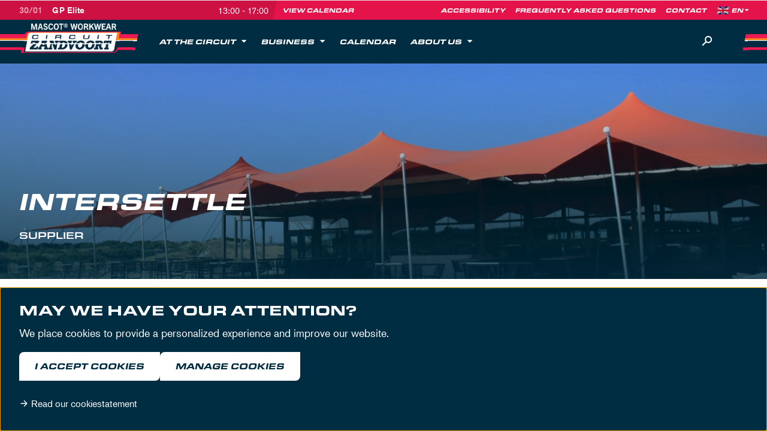

--- FILE ---
content_type: text/html; charset=UTF-8
request_url: https://www.circuitzandvoort.nl/en/partners/daikin/
body_size: 12482
content:
<!DOCTYPE html>
<html lang="en" data-language="en" data-country="nl">
<head>
	<meta http-equiv="X-UA-Compatible" content="IE=edge">
	<meta charset="utf-8">
	<meta name="viewport" content="width=device-width, initial-scale=1.0">
	<title>Circuit Zandvoort | Intersettle</title><script>window.imageFallbackValue=null;
window.utilitiesImgTagFallbackHandler=function(l){window.imageFallbackValue&&(l.onerror=null,l.src=window.imageFallbackValue)},window.utilitiesPictureTagFallbackHandler=function(l){window.imageFallbackValue&&(l.onerror=null,l.src=window.imageFallbackValue,l.parentNode.querySelectorAll("source").forEach(function(l){l.remove()}))};
</script>
<meta name="generator" content="SEOmatic">
<meta name="referrer" content="no-referrer-when-downgrade">
<meta name="robots" content="all">
<meta content="en" property="og:locale">
<meta content="nl" property="og:locale:alternate">
<meta content="Circuit Zandvoort" property="og:site_name">
<meta content="website" property="og:type">
<meta content="https://www.circuitzandvoort.nl/en/partners/daikin/" property="og:url">
<meta content="Intersettle" property="og:title">
<meta content="https://d3u3wx15oqvhcs.cloudfront.net/_1200x630_crop_center-center_82_none/og.jpg?v=1753716151" property="og:image">
<meta content="1200" property="og:image:width">
<meta content="630" property="og:image:height">
<meta content="Circuit Zandvoort visual" property="og:image:alt">
<meta name="twitter:card" content="summary_large_image">
<meta name="twitter:creator" content="@">
<meta name="twitter:title" content="Intersettle">
<meta name="twitter:image" content="https://d3u3wx15oqvhcs.cloudfront.net/_1200x630_crop_center-center_82_none/og.jpg?v=1753716151">
<meta name="twitter:image:width" content="1200">
<meta name="twitter:image:height" content="630">
<meta name="twitter:image:alt" content="Circuit Zandvoort visual">
<link href="https://www.circuitzandvoort.nl/en/partners/daikin/" rel="canonical">
<link href="https://www.circuitzandvoort.nl/en/" rel="home">
<link href="https://www.circuitzandvoort.nl/en/partners/daikin/" rel="alternate" hreflang="en">
<link href="https://www.circuitzandvoort.nl/partners/intersettle/" rel="alternate" hreflang="x-default">
<link href="https://www.circuitzandvoort.nl/partners/intersettle/" rel="alternate" hreflang="nl">
			<script>document.documentElement.className += ' js'; var app = {};</script>

		<link rel="stylesheet" href="https://use.typekit.net/zsf2qmj.css">
		<link rel="stylesheet" href="/build/css/css-main.build.css?h=333a83">
		<link rel="stylesheet" href="/build/css/js-app.build.css?h=a96d77">
		<style>
      .grecaptcha-badge {
        display: none !important;
      }
	</style>		
		<link rel="shortcut icon" href="/images/favicons/favicon.ico">
		<link rel="icon" type="image/png" sizes="16x16" href="/images/favicons/favicon-16x16.png">
		<link rel="icon" type="image/png" sizes="32x32" href="/images/favicons/favicon-32x32.png">
		<link rel="icon" type="image/png" sizes="48x48" href="/images/favicons/favicon-48x48.png">

		<link rel="icon" type="image/png" sizes="192x192" href="/images/favicons/android-chrome-192x192.png">
		<link rel="icon" type="image/png" sizes="512x512" href="/images/favicons/android-chrome-512x512.png">

		<link rel="apple-touch-icon" sizes="60x60" href="/images/favicons/apple-touch-icon-60x60.png">
		<link rel="apple-touch-icon" sizes="72x72" href="/images/favicons/apple-touch-icon-72x72.png">
		<link rel="apple-touch-icon" sizes="120x120" href="/images/favicons/apple-touch-icon-120x120.png">
		<link rel="apple-touch-icon" sizes="152x152" href="/images/favicons/apple-touch-icon-152x152.png">
		<link rel="apple-touch-icon" sizes="180x180" href="/images/favicons/apple-touch-icon-180x180.png">

		<meta name="msapplication-TileImage" content="/images/favicons/mstile-150x150.png">
		<meta name="msapplication-TileColor" content="#e4144b">

		<link rel="manifest" href="/images/favicons/site.webmanifest">
		<meta name="theme-color" content="#e4144b">

		<meta name="google-site-verification" content="HpE6cTLTysfaRa9U-gOLIsZWgNPV5Xeii3BsckNgqTM" />
		
		<!-- Google Tag Manager -->
		<script>(function(w,d,s,l,i){w[l]=w[l]||[];w[l].push({'gtm.start':
              new Date().getTime(),event:'gtm.js'});var f=d.getElementsByTagName(s)[0],
            j=d.createElement(s),dl=l!='dataLayer'?'&l='+l:'';j.async=true;j.src=
            'https://www.googletagmanager.com/gtm.js?id='+i+dl;f.parentNode.insertBefore(j,f);
          })(window,document,'script','dataLayer','GTM-5C48346');</script>
		<!-- End Google Tag Manager -->
	</head>
<body class="partners" data-current-item-id="64463">
	<a href="#main" class="skip-to-onfocus">Skip to content</a>
	<div class="overall-wrapper">
			<div class="top-bar">
		<div class="wrapper-inner">
			<div class="top-bar__inner">
				
<div class="top-bar__event">
			<div class="top-bar__event__items">
							<a href="https://www.circuitzandvoort.nl/en/events/30-01-2026-gp-elite-2-2-2-2-2-5-6-3-4-2-2/" class="top-bar__event__item top-bar__event__item--active js-top-bar-event">
					<span class="top-bar__event__date">30/01</span>
					<span class="top-bar__event__title">GP Elite</span>
					
											<span class="top-bar__event__time">
							13:00 - 17:00						</span>
									</a>
					</div>
		
	<a class="top-bar__event__link" href="https://www.circuitzandvoort.nl/en/calendar/">View calendar</a>
</div>


				<div class="top-bar__nav">
					

	<ul class="top-bar__nav__list">
					<li class="top-bar__nav__listitem">
					<a href="https://www.circuitzandvoort.nl/en/accessibility/" target="_self" class="top-bar__nav__link">
		<span>Accessibility</span>
	</a>

			</li>
					<li class="top-bar__nav__listitem">
					<a href="https://www.circuitzandvoort.nl/en/frequently-asked-questions/" target="_self" class="top-bar__nav__link">
		<span>Frequently Asked Questions</span>
	</a>

			</li>
					<li class="top-bar__nav__listitem">
					<a href="https://www.circuitzandvoort.nl/en/contact/" target="_self" class="top-bar__nav__link">
		<span>Contact</span>
	</a>

			</li>
			</ul>


						<div class="lang-switch">
		<img class="lang-switch__flag" src="/images/flags/flag-en.png" alt="flag EN">
		
		<select class="lang-switch__select" onchange="window.location.href = this.value" aria-label="Language">
							<option value="https://www.circuitzandvoort.nl/partners/intersettle/">NL</option>
							<option value="https://www.circuitzandvoort.nl/en/partners/daikin/" selected="selected">EN</option>
					</select>
	</div>
				</div>
			</div>
		</div>
	</div>
	<header class="header">
		<div class="wrapper-inner">
			<div class="header__inner">
				<div class="header__stripes-left"></div>
				<div class="header__stripes-right"></div>

				

	<a class="logo" href="https://www.circuitzandvoort.nl/en/" data-position="header">
		<img class="logo__image" src="/images/logos/logo-mascot-header.png" alt="Logo MASCOT Circuit Zandvoort">
	</a>

				<div class="header__nav">
					

	<ul class="header__list">
																													
									
				<li class="header__listitem header__listitem--has-sub">
					<a href="https://www.circuitzandvoort.nl/en/at-the-circuit/" target="_self" class="header__link" >
						<span>At the circuit</span>
	
													<div class="header__icon-wrapper js-submenu-trigger">
								<svg
			width="18"
			height="18"
			class="header__icon header__icon--desktop"			aria-hidden="true"	><use xlink:href="/build/svg/symbol/svg/sprite.symbol.svg#icon-caret-down"></use></svg>
								<svg
			width="20"
			height="20"
			class="header__icon header__icon--mobile header__icon--plus"			aria-hidden="true"	><use xlink:href="/build/svg/symbol/svg/sprite.symbol.svg#icon-plus"></use></svg>
								<svg
			width="20"
			height="20"
			class="header__icon header__icon--mobile header__icon--minus"			aria-hidden="true"	><use xlink:href="/build/svg/symbol/svg/sprite.symbol.svg#icon-minus"></use></svg>
							</div>
											</a>
	
											<div class="header__sub">
															
							<ul class="header__sub__list">
																																																								
										<li class="header__sub__item">
											<a href="https://www.circuitzandvoort.nl/en/at-the-circuit/racesquare/" target="_self" class="header__sub__link">
												Racesquare Circuit Zandvoort
												
																							</a>
		
																					</li>
																																																																	
										<li class="header__sub__item header__sub__item--has-sub">
											<a href="https://www.circuitzandvoort.nl/en/at-the-circuit/food-drinks/" target="_self" class="header__sub__link">
												Food &amp; drinks
												
																									<svg
			width="20"
			height="20"
			class="header__sub__link__icon"			aria-hidden="true"	><use xlink:href="/build/svg/symbol/svg/sprite.symbol.svg#icon-chevron-right"></use></svg>
																							</a>
		
																							<ul class="header__subsub__list">
																																																								<li class="header__subsub__item">
																<a href="https://www.circuitzandvoort.nl/en/catering/mickeys/" target="_self" class="header__subsub__link">
																	Mickey&#039;s Bar
																</a>
															</li>
																																																																						<li class="header__subsub__item">
																<a href="https://www.circuitzandvoort.nl/en/catering/bernies-bar-kitchen/" target="_self" class="header__subsub__link">
																	Bernie&#039;s Bar &amp; Kitchen
																</a>
															</li>
																																																																						<li class="header__subsub__item">
																<a href="https://www.circuitzandvoort.nl/en/catering/paddock-bar/" target="_self" class="header__subsub__link">
																	Paddock Bar
																</a>
															</li>
																																																																						<li class="header__subsub__item">
																<a href="https://www.circuitzandvoort.nl/en/catering/bernies-beach-club/" target="_self" class="header__subsub__link">
																	Bernie&#039;s Beach Club
																</a>
															</li>
																																							</ul>
																					</li>
																																																																	
										<li class="header__sub__item header__sub__item--has-sub">
											<a href="https://www.circuitzandvoort.nl/en/at-the-circuit/drive-yourself/" target="_self" class="header__sub__link">
												Drive yourself
												
																									<svg
			width="20"
			height="20"
			class="header__sub__link__icon"			aria-hidden="true"	><use xlink:href="/build/svg/symbol/svg/sprite.symbol.svg#icon-chevron-right"></use></svg>
																							</a>
		
																							<ul class="header__subsub__list">
																																																								<li class="header__subsub__item">
																<a href="https://www.circuitzandvoort.nl/en/race-experience/" target="_self" class="header__subsub__link">
																	Race Experience
																</a>
															</li>
																																																																						<li class="header__subsub__item">
																<a href="https://www.circuitzandvoort.nl/en/racing-license/" target="_self" class="header__subsub__link">
																	Get your racing license
																</a>
															</li>
																																							</ul>
																					</li>
																																																																	
										<li class="header__sub__item">
											<a href="https://www.circuitzandvoort.nl/en/at-the-circuit/circuit-shop/" target="_self" class="header__sub__link">
												Circuit Shop
												
																							</a>
		
																					</li>
																																																																	
										<li class="header__sub__item">
											<a href="https://www.circuitzandvoort.nl/en/mountainbike-trail/" target="_self" class="header__sub__link">
												Mountainbike trail
												
																							</a>
		
																					</li>
																																																																	
										<li class="header__sub__item">
											<a href="https://www.circuitzandvoort.nl/en/hiking-routes/" target="_self" class="header__sub__link">
												Hiking route
												
																							</a>
		
																					</li>
																								</ul>
	
																				</div>
									</li>
																																
									
				<li class="header__listitem header__listitem--has-sub">
					<a href="https://www.circuitzandvoort.nl/en/business/" target="_self" class="header__link" >
						<span>Business</span>
	
													<div class="header__icon-wrapper js-submenu-trigger">
								<svg
			width="18"
			height="18"
			class="header__icon header__icon--desktop"			aria-hidden="true"	><use xlink:href="/build/svg/symbol/svg/sprite.symbol.svg#icon-caret-down"></use></svg>
								<svg
			width="20"
			height="20"
			class="header__icon header__icon--mobile header__icon--plus"			aria-hidden="true"	><use xlink:href="/build/svg/symbol/svg/sprite.symbol.svg#icon-plus"></use></svg>
								<svg
			width="20"
			height="20"
			class="header__icon header__icon--mobile header__icon--minus"			aria-hidden="true"	><use xlink:href="/build/svg/symbol/svg/sprite.symbol.svg#icon-minus"></use></svg>
							</div>
											</a>
	
											<div class="header__sub">
																						<div class="header__context">
									<span class="header__context__title">Business</span>
									<p class="header__context__text">The inspiring environment provides unprecedented opportunities. From a corporate event to a public event and from hospitality to partnerships: everything is possible.</p>
										<a href="https://www.circuitzandvoort.nl/en/business/" target="_self" class="header__context__link btn-label btn-label--red">
		<span>Discover all business opportunities</span>
	</a>

								</div>
								
							<ul class="header__sub__list">
																																																								
										<li class="header__sub__item header__sub__item--has-sub">
											<a href="https://www.circuitzandvoort.nl/en/business/business-events/" target="_self" class="header__sub__link">
												Business events
												
																									<svg
			width="20"
			height="20"
			class="header__sub__link__icon"			aria-hidden="true"	><use xlink:href="/build/svg/symbol/svg/sprite.symbol.svg#icon-chevron-right"></use></svg>
																							</a>
		
																							<ul class="header__subsub__list">
																																																								<li class="header__subsub__item">
																<a href="https://www.circuitzandvoort.nl/en/business-event-products/congresses-seminars/" target="_self" class="header__subsub__link">
																	Seminars &amp; Congresses
																</a>
															</li>
																																																																						<li class="header__subsub__item">
																<a href="https://www.circuitzandvoort.nl/en/business-event-products/gala-party/" target="_self" class="header__subsub__link">
																	Gala &amp; Company Parties
																</a>
															</li>
																																																																						<li class="header__subsub__item">
																<a href="https://www.circuitzandvoort.nl/en/business-event-products/dinner-reception/" target="_self" class="header__subsub__link">
																	Dinner &amp; Reception
																</a>
															</li>
																																																																						<li class="header__subsub__item">
																<a href="https://www.circuitzandvoort.nl/en/business-event-products/incentives-teambuilding/" target="_self" class="header__subsub__link">
																	Incentives &amp; Teambuilding
																</a>
															</li>
																																																																						<li class="header__subsub__item">
																<a href="https://www.circuitzandvoort.nl/en/business-event-products/meetings/" target="_self" class="header__subsub__link">
																	Exclusive meetings
																</a>
															</li>
																																																																						<li class="header__subsub__item">
																<a href="https://www.circuitzandvoort.nl/en/business/business-events/locations/" target="_self" class="header__subsub__link">
																	Locations
																</a>
															</li>
																																																																						<li class="header__subsub__item">
																<a href="https://www.circuitzandvoort.nl/en/contact-business/" target="_self" class="header__subsub__link">
																	Contact
																</a>
															</li>
																																							</ul>
																					</li>
																																																																																											
										<li class="header__sub__item">
											<a href="https://www.circuitzandvoort.nl/en/business/team-activities/" target="_self" class="header__sub__link">
												Team activities
												
																							</a>
		
																					</li>
																																																																	
										<li class="header__sub__item">
											<a href="https://www.circuitzandvoort.nl/en/business/business-events/circuit-rental/" target="_self" class="header__sub__link">
												Circuit rental
												
																							</a>
		
																					</li>
																																																																	
										<li class="header__sub__item">
											<a href="https://www.circuitzandvoort.nl/en/business/partnerships/" target="_self" class="header__sub__link">
												Partnerships
												
																							</a>
		
																					</li>
																																																																	
										<li class="header__sub__item">
											<a href="https://www.circuitzandvoort.nl/en/business/business-events/succesverhalen/" target="_self" class="header__sub__link">
												Success stories
												
																							</a>
		
																					</li>
																								</ul>
	
																						



	
		<a
				class="card card--basics card--menu"
				href="https://www.circuitzandvoort.nl/en/locations/main-grand-stand/"
				target="_self"
				title="Discover more"
				
		>
						<div class="card__media-wrapper">
												<picture><source type="image/webp" srcset="https://d3u3wx15oqvhcs.cloudfront.net/_912x570_crop_center-center_75_none/350743/champions-lounge-1-v2.webp?v=1697537812 1x, https://d3u3wx15oqvhcs.cloudfront.net/_1216x760_crop_center-center_75_none/350743/champions-lounge-1-v2.webp?v=1697537812 2x"><source type="image/jpeg" srcset="https://d3u3wx15oqvhcs.cloudfront.net/_912x570_crop_center-center_75_none/champions-lounge-1-v2.jpg?v=1697537811 1x, https://d3u3wx15oqvhcs.cloudfront.net/_1216x760_crop_center-center_75_none/champions-lounge-1-v2.jpg?v=1697537811 2x"><img class="card__image" src="https://d3u3wx15oqvhcs.cloudfront.net/_912x570_crop_center-center_75_none/champions-lounge-1-v2.jpg?v=1697537811" width="608" height="380" alt="Champions lounge 1 v2" loading="lazy" onerror="window.utilitiesPictureTagFallbackHandler(this)"></picture>
							
										
					</div>
	
	<div class="card__content-wrapper">
		
				
									<span class="card__subtitle layout-heading-sub">Experience the high-end beach lounge feeling</span>
					
		
									<span class="card__title">Dutch Grand Prix Lounge</span>
					
									<div class="card__intro">Intimate or grand, serious or festive: this environment leaves nothing to be desired. From conferences to lectures and from company parties to receptions in and around the Dutch Grand Prix Lounge you can feel the heritage of the circuit.</div>
						
				<span class="card__link btn-label btn-label--small">Discover more</span>
		</div>

		</a>
	
													</div>
									</li>
																																
									
				<li class="header__listitem">
					<a href="https://www.circuitzandvoort.nl/en/calendar/" target="_self" class="header__link" >
						<span>Calendar</span>
	
											</a>
	
									</li>
																																
									
				<li class="header__listitem header__listitem--has-sub">
					<a href="https://www.circuitzandvoort.nl/en/about-circuit-zandvoort/" target="_self" class="header__link" >
						<span>About us</span>
	
													<div class="header__icon-wrapper js-submenu-trigger">
								<svg
			width="18"
			height="18"
			class="header__icon header__icon--desktop"			aria-hidden="true"	><use xlink:href="/build/svg/symbol/svg/sprite.symbol.svg#icon-caret-down"></use></svg>
								<svg
			width="20"
			height="20"
			class="header__icon header__icon--mobile header__icon--plus"			aria-hidden="true"	><use xlink:href="/build/svg/symbol/svg/sprite.symbol.svg#icon-plus"></use></svg>
								<svg
			width="20"
			height="20"
			class="header__icon header__icon--mobile header__icon--minus"			aria-hidden="true"	><use xlink:href="/build/svg/symbol/svg/sprite.symbol.svg#icon-minus"></use></svg>
							</div>
											</a>
	
											<div class="header__sub">
																						<div class="header__context">
									<span class="header__context__title">More than a track</span>
									<p class="header__context__text">Home of the Formula 1 Heineken Dutch Grand Prix and many racing events and track days. An icon in Dutch motorsport history. But we are more than just a racetrack.</p>
										<a href="https://www.circuitzandvoort.nl/en/about-circuit-zandvoort/" target="_self" class="header__context__link btn-label btn-label--red">
		<span>About us</span>
	</a>

								</div>
								
							<ul class="header__sub__list">
																																																								
										<li class="header__sub__item">
											<a href="https://www.circuitzandvoort.nl/en/history/" target="_self" class="header__sub__link">
												History
												
																							</a>
		
																					</li>
																																																																	
										<li class="header__sub__item">
											<a href="https://www.circuitzandvoort.nl/en/corners/" target="_self" class="header__sub__link">
												Corners
												
																							</a>
		
																					</li>
																																																																	
										<li class="header__sub__item">
											<a href="https://www.circuitzandvoort.nl/en/presentation/" target="_self" class="header__sub__link">
												Presentation
												
																							</a>
		
																					</li>
																																																																	
										<li class="header__sub__item">
											<a href="https://www.circuitzandvoort.nl/en/field-lab/" target="_self" class="header__sub__link">
												Field lab
												
																							</a>
		
																					</li>
																																																																	
										<li class="header__sub__item">
											<a href="https://www.circuitzandvoort.nl/en/press-media/" target="_self" class="header__sub__link">
												Press &amp; Media
												
																							</a>
		
																					</li>
																								</ul>
	
																						



	
		<a
				class="card card--basics card--menu"
				href="https://www.circuitzandvoort.nl/vacatures/"
				target="_self"
				title="Read more"
				
		>
						<div class="card__media-wrapper">
												<picture><source type="image/webp" srcset="https://d3u3wx15oqvhcs.cloudfront.net/_912x570_crop_center-center_75_none/67315/Historic-Grand-Prix-CMcom-Circuit-Zandvoort-Mick-Kok_0004_HGP2022MickKok-90.webp?v=1686559032 1x, https://d3u3wx15oqvhcs.cloudfront.net/_1216x760_crop_center-center_75_none/67315/Historic-Grand-Prix-CMcom-Circuit-Zandvoort-Mick-Kok_0004_HGP2022MickKok-90.webp?v=1686559032 2x"><source type="image/jpeg" srcset="https://d3u3wx15oqvhcs.cloudfront.net/_912x570_crop_center-center_75_none/Historic-Grand-Prix-CMcom-Circuit-Zandvoort-Mick-Kok_0004_HGP2022MickKok-90.jpg?v=1686559031 1x, https://d3u3wx15oqvhcs.cloudfront.net/_1216x760_crop_center-center_75_none/Historic-Grand-Prix-CMcom-Circuit-Zandvoort-Mick-Kok_0004_HGP2022MickKok-90.jpg?v=1686559031 2x"><img class="card__image" src="https://d3u3wx15oqvhcs.cloudfront.net/_912x570_crop_center-center_75_none/Historic-Grand-Prix-CMcom-Circuit-Zandvoort-Mick-Kok_0004_HGP2022MickKok-90.jpg?v=1686559031" width="608" height="380" alt="Historic Grand Prix C Mcom Circuit Zandvoort Mick Kok 0004 HGP2022 Mick Kok 90" loading="lazy" onerror="window.utilitiesPictureTagFallbackHandler(this)"></picture>
							
										
					</div>
	
	<div class="card__content-wrapper">
		
				
									<span class="card__subtitle layout-heading-sub">Do you put yourself on pole position?</span>
					
		
									<span class="card__title">Vacancies</span>
					
									<div class="card__intro">Looking for a quick (part-time) job? Come and work at Circuit Zandvoort! Due to the growth of our organization, we are regularly looking for new, fun colleagues.</div>
						
				<span class="card__link btn-label btn-label--small">Read more</span>
		</div>

		</a>
	
													</div>
									</li>
						</ul>


					

	<ul class="top-bar__nav__list">
					<li class="top-bar__nav__listitem">
					<a href="https://www.circuitzandvoort.nl/en/accessibility/" target="_self" class="top-bar__nav__link">
		<span>Accessibility</span>
	</a>

			</li>
					<li class="top-bar__nav__listitem">
					<a href="https://www.circuitzandvoort.nl/en/frequently-asked-questions/" target="_self" class="top-bar__nav__link">
		<span>Frequently Asked Questions</span>
	</a>

			</li>
					<li class="top-bar__nav__listitem">
					<a href="https://www.circuitzandvoort.nl/en/contact/" target="_self" class="top-bar__nav__link">
		<span>Contact</span>
	</a>

			</li>
			</ul>


						<div class="lang-switch">
		<img class="lang-switch__flag" src="/images/flags/flag-en.png" alt="flag EN">
		
		<select class="lang-switch__select" onchange="window.location.href = this.value" aria-label="Language">
							<option value="https://www.circuitzandvoort.nl/partners/intersettle/">NL</option>
							<option value="https://www.circuitzandvoort.nl/en/partners/daikin/" selected="selected">EN</option>
					</select>
	</div>

					

	<div class="socials">
		<ul class="socials__list">
							<li class="socials__listitem">
					<a class="socials__link" href="https://www.facebook.com/circuitzandvoort/" target="_blank" aria-label="Facebook">
						<svg
			width="20"
			height="20"
			class="social__icon"			aria-hidden="true"	><use xlink:href="/build/svg/symbol/svg/sprite.symbol.svg#social-facebook"></use></svg>
					</a>
				</li>
							<li class="socials__listitem">
					<a class="socials__link" href="https://www.instagram.com/circuitzandvoort/" target="_blank" aria-label="Instagram">
						<svg
			width="20"
			height="20"
			class="social__icon"			aria-hidden="true"	><use xlink:href="/build/svg/symbol/svg/sprite.symbol.svg#social-instagram"></use></svg>
					</a>
				</li>
							<li class="socials__listitem">
					<a class="socials__link" href="https://www.linkedin.com/company/circuitzandvoort/" target="_blank" aria-label="Linkedin">
						<svg
			width="20"
			height="20"
			class="social__icon"			aria-hidden="true"	><use xlink:href="/build/svg/symbol/svg/sprite.symbol.svg#social-linkedin"></use></svg>
					</a>
				</li>
					</ul>
	</div>

				</div>

				<div class="search">
					<button type="button" class="search__trigger js-search-trigger" aria-label="Search">
						<svg
			width="24"
			height="24"
			class="search__icon"			aria-hidden="true"	><use xlink:href="/build/svg/symbol/svg/sprite.symbol.svg#icon-search"></use></svg>
					</button>

					<form class="search__form js-search-form" method="GET" action="/en/search/">
						<label class="search__form__label" for="q">Search term</label>
						<input class="search__form__input js-search-input" type="text" name="q" id="q" placeholder="Enter your search term" value="">

						<button type="button" class="search__form__hide js-search-hide">
							<svg
			width="12"
			height="12"
			class="search__form__hide__icon"			aria-hidden="true"	><use xlink:href="/build/svg/symbol/svg/sprite.symbol.svg#icon-close"></use></svg>
						</button>
					</form>
				</div>

				<div class="js-hamburger"></div>
			</div>
		</div>
	</header>

	<div class="search__overlay js-search-overlay"></div>

	

	<ul class="mobile-nav">
					<li class="mobile-nav__item">
					<a href="https://www.circuitzandvoort.nl/en/at-the-circuit/" target="_self" class="mobile-nav__link">
		<span>At the circuit</span>
	</a>

			</li>
					<li class="mobile-nav__item">
					<a href="https://www.circuitzandvoort.nl/en/business/" target="_self" class="mobile-nav__link">
		<span>Business</span>
	</a>

			</li>
					<li class="mobile-nav__item">
					<a href="https://www.circuitzandvoort.nl/en/about-circuit-zandvoort/" target="_self" class="mobile-nav__link">
		<span>About us</span>
	</a>

			</li>
			</ul>

			<main id="main">
			

	
	
<div class="hero hero--default"		style="background-image: url(&#039;https://d3u3wx15oqvhcs.cloudfront.net/_2520x756_crop_center-center_75_none/IMG_5768.jpeg?v=1688110000&#039;); background-image: -webkit-image-set(url(&#039;https://d3u3wx15oqvhcs.cloudfront.net/_3360x1008_crop_center-center_75_none/IMG_5768.jpeg?v=1688110002&#039;) 2x); background-image: image-set(url(&#039;https://d3u3wx15oqvhcs.cloudfront.net/_3360x1008_crop_center-center_75_none/IMG_5768.jpeg?v=1688110002&#039;) 2x); background-position: 50% 50%;"
	>
	<div class="wrapper-inner wrapper-inner--relative">
		<div class="hero__inner">
										
												<h1 class="hero__title">Intersettle</h1>
							
												<div class="hero__subtitle">Supplier</div>
							
												</div>
	</div>
</div>

	
	<div class="content-block">
					<div class="content-wrapper content-wrapper--small">
				<div class="partner-logo">
					<picture><source type="image/webp" srcset="https://d3u3wx15oqvhcs.cloudfront.net/logos/_AUTOx132_fit_center-center_85_none/344823/INTERSETTLE_LogoScreen_RGB@2x.webp?v=1688110002 1x"><source type="image/png" srcset="https://d3u3wx15oqvhcs.cloudfront.net/logos/_AUTOx132_fit_center-center_85_none/INTERSETTLE_LogoScreen_RGB@2x.png?v=1688110002 1x"><img src="https://d3u3wx15oqvhcs.cloudfront.net/logos/_AUTOx132_fit_center-center_85_none/INTERSETTLE_LogoScreen_RGB@2x.png?v=1688110002" height="88" alt="Intersettle" loading="lazy" onerror="window.utilitiesPictureTagFallbackHandler(this)"></picture>
				</div>
			</div>
				
		<div class="content-fields">
			
	<div class="content-intro content-not-full-width">
		<div class="content-wrapper content-wrapper--small">
			<div class="content-intro__column">
				<p><strong>Since its inception in 1991, Intersettle has grown into a leading partner in temporary accommodations. The company is constantly evolving, and changes in the market have led to further expansion of its services. In addition to event accommodations, Intersettle focuses on turn-key delivery of temporary accommodations. Intersettle continues to develop in order to seamlessly align its services with the requirements and demands of the market, while maintaining trusted quality and professionalism.</strong></p>

				
                			</div>
		</div>
	</div>
			
			
<div class="content-text content-not-full-width" id="content-344859">
	<div class="content-wrapper content-wrapper--small">
		<div class="content-text__inner">
							<h2 class="content-text__title">Sustainability</h2>
			
			<p>More and more clients, partners, and suppliers choose to engage in sustainable business practices. Opting for Intersettle's temporary accommodations is also a sustainable choice. After completing a project, all materials are returned to Beverwijk and Recklinghausen, where they are reused in the construction of the next project. Additionally, Intersettle is a partner of WoodYouCare, an admirable initiative that offers individuals and companies a simple and transparent way to contribute to greening the world by planting trees. Through our contribution, WoodYouCare is able to support a large-scale tree-planting project in Indonesia. On behalf of Intersettle, a thousand trees were planted there by the end of 2022.</p>
		</div>
	</div>
</div>


		</div>
	</div>
	
	

	
	
		
			
	<div class="content-cta content-full-width">
	
			
	<div class="cta cta--image-right">
		<div class="cta__image-wrapper">
			<div class="cta__image-wrapper__skew">
				<div class="cta__image-wrapper__inner">
											<picture><source type="image/webp" srcset="https://d3u3wx15oqvhcs.cloudfront.net/_1200x600_crop_center-center_75_none/21657/Red-Bull-Lounge-CM-com-Circuit-Zandvoort-Max-Verstappen_0006_9.webp?v=1686303048 1x"><source type="image/jpeg" srcset="https://d3u3wx15oqvhcs.cloudfront.net/_1200x600_crop_center-center_75_none/Red-Bull-Lounge-CM-com-Circuit-Zandvoort-Max-Verstappen_0006_9.jpg?v=1686303048 1x"><img class="cta__image" src="https://d3u3wx15oqvhcs.cloudfront.net/_1200x600_crop_center-center_75_none/Red-Bull-Lounge-CM-com-Circuit-Zandvoort-Max-Verstappen_0006_9.jpg?v=1686303048" width="800" height="400" alt="Red Bull Lounge CM com Circuit Zandvoort Max Verstappen 0006 9" loading="lazy" onerror="window.utilitiesPictureTagFallbackHandler(this)"></picture>
									</div>
			</div>
		</div>
		
		<div class="cta__content-wrapper">
			<h2 class="cta__title">Partnerships</h2>
			
							<h3 class="cta__subtitle">As a partner towards the future</h3>
						
							<div class="cta__text">
					<p>Progress takes teamwork. That is why we like to work together at Circuit Zandvoort. Strategically towards the future: become a supplier, use the circuit as a field lab or become a partner at an event. Naturally, a partnership offers fixed advantages. Together we look at which collaboration fits best.</p>
				</div>
						
						
								<a href="https://www.circuitzandvoort.nl/en/business/partnerships/" target="_self" class="cta__button btn">
		<span>Read more</span>
	</a>

						
					</div>
	</div>
	</div>
	
	</main>
					
	<section class="partners">
		<div class="wrapper-inner">
			<div class="partners__inner">
				<h3 class="partners__title">Partners from MASCOT Circuit Zandvoort</h3>

				<ul class="partners__list">
											
													<li class="partners__listitem">
								<a href="https://www.circuitzandvoort.nl/en/partners/mascot-workwear/" title="MASCOT® WORKWEAR">
									<picture><source type="image/webp" srcset="https://d3u3wx15oqvhcs.cloudfront.net/logos/_240xAUTO_fit_center-center_85_none/64476/mascot-def.webp?v=1686303048 1x"><source type="image/png" srcset="https://d3u3wx15oqvhcs.cloudfront.net/logos/_240xAUTO_fit_center-center_85_none/mascot-def.png?v=1686303048 1x"><img class="partners__image" src="https://d3u3wx15oqvhcs.cloudfront.net/logos/_240xAUTO_fit_center-center_85_none/mascot-def.png?v=1686303048" width="160" alt="MASCOT® WORKWEAR" loading="lazy" onerror="window.utilitiesPictureTagFallbackHandler(this)"></picture>
								</a>
							</li>
																	
													<li class="partners__listitem">
								<a href="https://www.circuitzandvoort.nl/en/partners/shell/" title="Shell">
									<picture><source type="image/webp" srcset="https://d3u3wx15oqvhcs.cloudfront.net/logos/_240xAUTO_fit_center-center_85_none/13181/Partners-CM.com-Circuit-Zandvoort-Shell-Mercedes-RedBull-Holland-Casino-Volker-Wessels-CM.com-Dutch-Grand-_0006_download.webp?v=1686303047 1x"><source type="image/png" srcset="https://d3u3wx15oqvhcs.cloudfront.net/logos/_240xAUTO_fit_center-center_85_none/Partners-CM.com-Circuit-Zandvoort-Shell-Mercedes-RedBull-Holland-Casino-Volker-Wessels-CM.com-Dutch-Grand-_0006_download.png?v=1686303047 1x"><img class="partners__image" src="https://d3u3wx15oqvhcs.cloudfront.net/logos/_240xAUTO_fit_center-center_85_none/Partners-CM.com-Circuit-Zandvoort-Shell-Mercedes-RedBull-Holland-Casino-Volker-Wessels-CM.com-Dutch-Grand-_0006_download.png?v=1686303047" width="160" alt="Shell" loading="lazy" onerror="window.utilitiesPictureTagFallbackHandler(this)"></picture>
								</a>
							</li>
																	
													<li class="partners__listitem">
								<a href="https://www.circuitzandvoort.nl/en/partners/mercedes-benz/" title="Heineken">
									<picture><source type="image/webp" srcset="https://d3u3wx15oqvhcs.cloudfront.net/logos/_240xAUTO_fit_center-center_85_none/401037/BRAND_1_B_FC-Heineken.webp?v=1707133825 1x"><source type="image/jpeg" srcset="https://d3u3wx15oqvhcs.cloudfront.net/logos/_240xAUTO_fit_center-center_85_none/BRAND_1_B_FC-Heineken.jpg?v=1707133824 1x"><img class="partners__image" src="https://d3u3wx15oqvhcs.cloudfront.net/logos/_240xAUTO_fit_center-center_85_none/BRAND_1_B_FC-Heineken.jpg?v=1707133824" width="160" alt="Heineken" loading="lazy" onerror="window.utilitiesPictureTagFallbackHandler(this)"></picture>
								</a>
							</li>
																	
													<li class="partners__listitem">
								<a href="https://www.circuitzandvoort.nl/en/partners/red-bull/" title="Red Bull">
									<picture><source type="image/webp" srcset="https://d3u3wx15oqvhcs.cloudfront.net/logos/_240xAUTO_fit_center-center_85_none/64207/Partners-CM.com-Circuit-Zandvoort-Shell-Mercedes-RedBull-Holland-Casino-Volker-Wessels-CM.com-Dutch-Grand-_0001_Red-Bull.webp?v=1686303047 1x"><source type="image/png" srcset="https://d3u3wx15oqvhcs.cloudfront.net/logos/_240xAUTO_fit_center-center_85_none/Partners-CM.com-Circuit-Zandvoort-Shell-Mercedes-RedBull-Holland-Casino-Volker-Wessels-CM.com-Dutch-Grand-_0001_Red-Bull.png?v=1686303047 1x"><img class="partners__image" src="https://d3u3wx15oqvhcs.cloudfront.net/logos/_240xAUTO_fit_center-center_85_none/Partners-CM.com-Circuit-Zandvoort-Shell-Mercedes-RedBull-Holland-Casino-Volker-Wessels-CM.com-Dutch-Grand-_0001_Red-Bull.png?v=1686303047" width="160" alt="Red Bull" loading="lazy" onerror="window.utilitiesPictureTagFallbackHandler(this)"></picture>
								</a>
							</li>
																	
													<li class="partners__listitem">
								<a href="https://www.circuitzandvoort.nl/en/partners/formula-1-heineken-dutch-grand-prix/" title="Formula 1 Heineken Dutch Grand Prix">
									<picture><source type="image/webp" srcset="https://d3u3wx15oqvhcs.cloudfront.net/logos/_240xAUTO_fit_center-center_85_none/64211/Partners-CM.com-Circuit-Zandvoort-Dutch-Grand-Prix_0004_logo.webp?v=1686303048 1x"><source type="image/png" srcset="https://d3u3wx15oqvhcs.cloudfront.net/logos/_240xAUTO_fit_center-center_85_none/Partners-CM.com-Circuit-Zandvoort-Dutch-Grand-Prix_0004_logo.png?v=1686303048 1x"><img class="partners__image" src="https://d3u3wx15oqvhcs.cloudfront.net/logos/_240xAUTO_fit_center-center_85_none/Partners-CM.com-Circuit-Zandvoort-Dutch-Grand-Prix_0004_logo.png?v=1686303048" width="160" alt="Formula 1 Heineken Dutch Grand Prix" loading="lazy" onerror="window.utilitiesPictureTagFallbackHandler(this)"></picture>
								</a>
							</li>
															</ul>

									<a class="partners__overview btn-label" href="https://www.circuitzandvoort.nl/en/partners/">More about our partners</a>
							</div>
		</div>
	</section>

		<footer class="footer">
		<div class="wrapper-inner">
			<div class="footer__inner">
				<form class="newsletter js-newsletter-form">
					<div class="newsletter__content">
						<h4 class="newsletter__title">Do you already receive our newsletter?</h4>
						<p class="newsletter__text">Keep up to date with everything that is happening on and around the track</p>

						<div class="newsletter__group" data-bouncer-at-least-one-checkbox>
							<div class="newsletter__item newsletter__item--row">
								<label class="input-checkbox" for="newsletter_general">
									<input type="checkbox" id="newsletter_general" name="newsletter_general" data-bouncer-target="#newsletterType">
									<span class="input-checkbox__box"></span>
									<span class="input-checkbox__label">General newsletter</span>
								</label>
								<label class="input-checkbox" for="newsletter_business">
									<input type="checkbox" id="newsletter_business" name="newsletter_business" data-bouncer-target="#newsletterType">
									<span class="input-checkbox__box"></span>
									<span class="input-checkbox__label">Business newsletter</span>
								</label>
								<div class="newsletter__checkbox-errors" id="newsletterType"></div>
							</div>
						</div>
					</div>

					<div class="newsletter__form">
						<div class="newsletter__group">
							<div class="newsletter__item">
								<input class="newsletter__field" type="text" name="first_name" id="first_name" placeholder="First name" required>
							</div>
							<div class="newsletter__item">
								<input class="newsletter__field" type="text" name="last_name" id="last_name" placeholder="Last name" required>
							</div>
						</div>
						<div class="newsletter__group">
							<div class="newsletter__item">
								<input class="newsletter__field" type="email" name="email" id="email" placeholder="Your email address" required>
							</div>
							<button class="newsletter__button btn btn--white btn--red-bg" type="submit">
								<span>Subscribe</span>
							</button>
						</div>

						<div class="recaptcha-info">
							<p>
								This site is protected by reCAPTCHA and Google <a href="https://policies.google.com/privacy" target="_blank">Privacy Policy</a> and <a href="https://policies.google.com/terms" target="_blank">Terms of Service</a> apply.
							</p>
						</div>
					</div>

					<div class="newsletter__submitted" style="display: none;">
						<div class="newsletter__content newsletter__content--full">
							<h4 class="newsletter__title">Thank you for signing up</h4>
							<p class="newsletter__text">From now on you will be kept informed about our latest developments regarding MASCOT Circuit Zandvoort.</p>
						</div>
					</div>
				</form>

				<div class="footer__top">
					

	<div class="footer__top__columns">
					
							<div class="footer__top__column">
					<h3 class="footer__top__title">General</h3>

					<ul class="footer__top__list">
													<li class="footer__top__listitem">
									<a href="https://www.circuitzandvoort.nl/en/frequently-asked-questions/" target="_self" class="footer__top__link">
		<span>Frequently Asked Questions</span>
	</a>

							</li>
													<li class="footer__top__listitem">
									<a href="https://www.circuitzandvoort.nl/en/persons-with-a-disabilty/" target="_self" class="footer__top__link">
		<span>Persons with a disability</span>
	</a>

							</li>
													<li class="footer__top__listitem">
									<a href="https://www.circuitzandvoort.nl/en/environment-noise/" target="_self" class="footer__top__link">
		<span>Environment &amp; noise</span>
	</a>

							</li>
													<li class="footer__top__listitem">
									<a href="https://www.circuitzandvoort.nl/en/accessibility/" target="_self" class="footer__top__link">
		<span>Accessibility</span>
	</a>

							</li>
													<li class="footer__top__listitem">
									<a href="https://www.circuitzandvoort.nl/en/at-the-circuit/racesquare/" target="_self" class="footer__top__link">
		<span>Racesquare Circuit Zandvoort</span>
	</a>

							</li>
											</ul>
				</div>
								
							<div class="footer__top__column">
					<h3 class="footer__top__title">Business</h3>

					<ul class="footer__top__list">
													<li class="footer__top__listitem">
									<a href="https://www.circuitzandvoort.nl/en/business/business-events/" target="_self" class="footer__top__link">
		<span>Business events</span>
	</a>

							</li>
													<li class="footer__top__listitem">
									<a href="https://www.circuitzandvoort.nl/en/business/business-events/circuit-rental/" target="_self" class="footer__top__link">
		<span>Circuit rental</span>
	</a>

							</li>
													<li class="footer__top__listitem">
									<a href="https://www.circuitzandvoort.nl/en/business/partnerships/" target="_self" class="footer__top__link">
		<span>Partnerships</span>
	</a>

							</li>
													<li class="footer__top__listitem">
									<a href="https://www.circuitzandvoort.nl/en/business/business-events/locations/" target="_self" class="footer__top__link">
		<span>MASCOT® WORKWEAR becomes the naming partner of Circuit Zandvoort</span>
	</a>

							</li>
											</ul>
				</div>
								
							<div class="footer__top__column">
					<h3 class="footer__top__title">About us</h3>

					<ul class="footer__top__list">
													<li class="footer__top__listitem">
									<a href="https://www.circuitzandvoort.nl/en/history/" target="_self" class="footer__top__link">
		<span>History</span>
	</a>

							</li>
													<li class="footer__top__listitem">
									<a href="https://www.circuitzandvoort.nl/en/field-lab/" target="_self" class="footer__top__link">
		<span>Field lab</span>
	</a>

							</li>
													<li class="footer__top__listitem">
									<a href="https://www.circuitzandvoort.nl/en/presentation/" target="_self" class="footer__top__link">
		<span>Presentation</span>
	</a>

							</li>
													<li class="footer__top__listitem">
									<a href="https://www.circuitzandvoort.nl/en/press-media/" target="_self" class="footer__top__link">
		<span>Press &amp; Media</span>
	</a>

							</li>
													<li class="footer__top__listitem">
									<a href="https://www.circuitzandvoort.nl/en/contact/" target="_self" class="footer__top__link">
		<span>Contact</span>
	</a>

							</li>
											</ul>
				</div>
						</div>

				</div>

				<div class="footer__bottom">
					<div class="footer__bottom__column">
						Burgemeester van Alphenstraat 108<br/>
2041 KP Zandvoort
						<br/><br/>
						<strong>T</strong> +31 (0)23 5 740 740<br/>
<strong>E</strong> <a href="mailto:info@circuitzandvoort.nl">info@circuitzandvoort.nl</a>
						<br/><br/>
						VAT number: NL802842744B01<br/>
Number trade registration Haarlem: 34086034
					</div>

					<div class="footer__bottom__column">
						MASCOT Circuit Zandvoort<br/>
Postbus 132<br/>
2040 AC Zandvoort<br/>
Nederland
					</div>

					<div class="footer__bottom__socials">
						

	<div class="socials">
		<ul class="socials__list">
							<li class="socials__listitem">
					<a class="socials__link" href="https://www.facebook.com/circuitzandvoort/" target="_blank" aria-label="Facebook">
						<svg
			width="20"
			height="20"
			class="social__icon"			aria-hidden="true"	><use xlink:href="/build/svg/symbol/svg/sprite.symbol.svg#social-facebook"></use></svg>
					</a>
				</li>
							<li class="socials__listitem">
					<a class="socials__link" href="https://www.instagram.com/circuitzandvoort/" target="_blank" aria-label="Instagram">
						<svg
			width="20"
			height="20"
			class="social__icon"			aria-hidden="true"	><use xlink:href="/build/svg/symbol/svg/sprite.symbol.svg#social-instagram"></use></svg>
					</a>
				</li>
							<li class="socials__listitem">
					<a class="socials__link" href="https://www.linkedin.com/company/circuitzandvoort/" target="_blank" aria-label="Linkedin">
						<svg
			width="20"
			height="20"
			class="social__icon"			aria-hidden="true"	><use xlink:href="/build/svg/symbol/svg/sprite.symbol.svg#social-linkedin"></use></svg>
					</a>
				</li>
					</ul>
	</div>

					</div>
				</div>
			</div>
		</div>

		<div class="footer__footer">
			<div class="wrapper-inner">
				<div class="footer__footer__inner">
					<span class="footer__footer__copyright">&copy; MASCOT Circuit Zandvoort 2026</span>

					

	<ul class="footer__footer__list">
					<li class="footer__footer__listitem">
					<a href="https://www.circuitzandvoort.nl/en/terms-conditions/" target="_self" class="footer__footer__link">
		<span>Terms &amp; Conditions</span>
	</a>

			</li>
					<li class="footer__footer__listitem">
					<a href="https://www.circuitzandvoort.nl/en/privacy-policy/" target="_self" class="footer__footer__link">
		<span>Privacy Policy</span>
	</a>

			</li>
					<li class="footer__footer__listitem">
					<a href="https://www.circuitzandvoort.nl/en/house-rules/" target="_self" class="footer__footer__link">
		<span>House Rules</span>
	</a>

			</li>
					<li class="footer__footer__listitem">
					<a href="https://www.circuitzandvoort.nl/en/disclaimer/" target="_self" class="footer__footer__link">
		<span>Disclaimer</span>
	</a>

			</li>
			</ul>


					
	
	<a class="logo" href="https://www.circuitzandvoort.nl/en/" data-position="footer">
		<img class="logo__image" src="/images/logos/logo-mascot-footer.png?v=2025" alt="Logo MASCOT Circuit Zandvoort">
	</a>
				</div>
			</div>
		</div>
	</footer>
	</div>

	<div id="outdated"></div>

			<script src="/build/js/js-outdated-browser.build.js?v=f67558"></script>
		<script src="/build/js/js-app.build.js?v=7a91ba"></script>
	<script type="application/ld+json">{"@context":"http://schema.org","@graph":[{"@type":"WebPage","author":{"@id":"#identity"},"copyrightHolder":{"@id":"#identity"},"copyrightYear":"2022","creator":{"@id":"#creator"},"dateCreated":"2022-09-29T15:51:43+02:00","dateModified":"2023-12-22T10:06:36+01:00","datePublished":"2022-09-29T15:52:00+02:00","headline":"Intersettle","image":{"@type":"ImageObject","url":"https://d3u3wx15oqvhcs.cloudfront.net/_1200x630_crop_center-center_82_none/og.jpg?v=1753716151"},"inLanguage":"en","mainEntityOfPage":"https://www.circuitzandvoort.nl/en/partners/daikin/","name":"Intersettle","publisher":{"@id":"#creator"},"url":"https://www.circuitzandvoort.nl/en/partners/daikin/"},{"@id":"#identity","@type":"Organization"},{"@id":"#creator","@type":"Organization"},{"@type":"BreadcrumbList","description":"Breadcrumbs list","itemListElement":[{"@type":"ListItem","item":"https://www.circuitzandvoort.nl/en/","name":"Home of the Formula 1 Heineken Dutch Grand Prix","position":1},{"@type":"ListItem","item":"https://www.circuitzandvoort.nl/en/partners/","name":"Partners","position":2},{"@type":"ListItem","item":"https://www.circuitzandvoort.nl/en/partners/daikin/","name":"Intersettle","position":3}],"name":"Breadcrumbs"}]}</script><script src="/cache/sentry/sentry-logger.js?v=62389934"></script>
<script>
  window.sentryRuntimePath = '/cache/sentry';
  window.initializeSentryWithOptions({"dsn":"https:\/\/0bd6b6268ce24dcbae2a75ff7a603483:ed91aa00cf5a4d89bcb15adc13793c10@o82123.ingest.sentry.io\/6312868","release":"62389934","environment":"production","tracingEnabled":false,"replayEnabled":false,"whitelistUrls":[],"ignoreErrors":[],"ignoreUrls":[],"sampleRate":1,"tracesSampleRate":1,"replaySessionSampleRate":1,"replayErrorSampleRate":1});
</script>
</body>
</html>


--- FILE ---
content_type: text/html; charset=utf-8
request_url: https://www.google.com/recaptcha/api2/anchor?ar=1&k=6LcljscfAAAAAIpK1foBBWFJAEqDRYGRvQoWfpwz&co=aHR0cHM6Ly93d3cuY2lyY3VpdHphbmR2b29ydC5ubDo0NDM.&hl=en&v=PoyoqOPhxBO7pBk68S4YbpHZ&size=invisible&anchor-ms=20000&execute-ms=30000&cb=6vjkk5mr0nm
body_size: 48577
content:
<!DOCTYPE HTML><html dir="ltr" lang="en"><head><meta http-equiv="Content-Type" content="text/html; charset=UTF-8">
<meta http-equiv="X-UA-Compatible" content="IE=edge">
<title>reCAPTCHA</title>
<style type="text/css">
/* cyrillic-ext */
@font-face {
  font-family: 'Roboto';
  font-style: normal;
  font-weight: 400;
  font-stretch: 100%;
  src: url(//fonts.gstatic.com/s/roboto/v48/KFO7CnqEu92Fr1ME7kSn66aGLdTylUAMa3GUBHMdazTgWw.woff2) format('woff2');
  unicode-range: U+0460-052F, U+1C80-1C8A, U+20B4, U+2DE0-2DFF, U+A640-A69F, U+FE2E-FE2F;
}
/* cyrillic */
@font-face {
  font-family: 'Roboto';
  font-style: normal;
  font-weight: 400;
  font-stretch: 100%;
  src: url(//fonts.gstatic.com/s/roboto/v48/KFO7CnqEu92Fr1ME7kSn66aGLdTylUAMa3iUBHMdazTgWw.woff2) format('woff2');
  unicode-range: U+0301, U+0400-045F, U+0490-0491, U+04B0-04B1, U+2116;
}
/* greek-ext */
@font-face {
  font-family: 'Roboto';
  font-style: normal;
  font-weight: 400;
  font-stretch: 100%;
  src: url(//fonts.gstatic.com/s/roboto/v48/KFO7CnqEu92Fr1ME7kSn66aGLdTylUAMa3CUBHMdazTgWw.woff2) format('woff2');
  unicode-range: U+1F00-1FFF;
}
/* greek */
@font-face {
  font-family: 'Roboto';
  font-style: normal;
  font-weight: 400;
  font-stretch: 100%;
  src: url(//fonts.gstatic.com/s/roboto/v48/KFO7CnqEu92Fr1ME7kSn66aGLdTylUAMa3-UBHMdazTgWw.woff2) format('woff2');
  unicode-range: U+0370-0377, U+037A-037F, U+0384-038A, U+038C, U+038E-03A1, U+03A3-03FF;
}
/* math */
@font-face {
  font-family: 'Roboto';
  font-style: normal;
  font-weight: 400;
  font-stretch: 100%;
  src: url(//fonts.gstatic.com/s/roboto/v48/KFO7CnqEu92Fr1ME7kSn66aGLdTylUAMawCUBHMdazTgWw.woff2) format('woff2');
  unicode-range: U+0302-0303, U+0305, U+0307-0308, U+0310, U+0312, U+0315, U+031A, U+0326-0327, U+032C, U+032F-0330, U+0332-0333, U+0338, U+033A, U+0346, U+034D, U+0391-03A1, U+03A3-03A9, U+03B1-03C9, U+03D1, U+03D5-03D6, U+03F0-03F1, U+03F4-03F5, U+2016-2017, U+2034-2038, U+203C, U+2040, U+2043, U+2047, U+2050, U+2057, U+205F, U+2070-2071, U+2074-208E, U+2090-209C, U+20D0-20DC, U+20E1, U+20E5-20EF, U+2100-2112, U+2114-2115, U+2117-2121, U+2123-214F, U+2190, U+2192, U+2194-21AE, U+21B0-21E5, U+21F1-21F2, U+21F4-2211, U+2213-2214, U+2216-22FF, U+2308-230B, U+2310, U+2319, U+231C-2321, U+2336-237A, U+237C, U+2395, U+239B-23B7, U+23D0, U+23DC-23E1, U+2474-2475, U+25AF, U+25B3, U+25B7, U+25BD, U+25C1, U+25CA, U+25CC, U+25FB, U+266D-266F, U+27C0-27FF, U+2900-2AFF, U+2B0E-2B11, U+2B30-2B4C, U+2BFE, U+3030, U+FF5B, U+FF5D, U+1D400-1D7FF, U+1EE00-1EEFF;
}
/* symbols */
@font-face {
  font-family: 'Roboto';
  font-style: normal;
  font-weight: 400;
  font-stretch: 100%;
  src: url(//fonts.gstatic.com/s/roboto/v48/KFO7CnqEu92Fr1ME7kSn66aGLdTylUAMaxKUBHMdazTgWw.woff2) format('woff2');
  unicode-range: U+0001-000C, U+000E-001F, U+007F-009F, U+20DD-20E0, U+20E2-20E4, U+2150-218F, U+2190, U+2192, U+2194-2199, U+21AF, U+21E6-21F0, U+21F3, U+2218-2219, U+2299, U+22C4-22C6, U+2300-243F, U+2440-244A, U+2460-24FF, U+25A0-27BF, U+2800-28FF, U+2921-2922, U+2981, U+29BF, U+29EB, U+2B00-2BFF, U+4DC0-4DFF, U+FFF9-FFFB, U+10140-1018E, U+10190-1019C, U+101A0, U+101D0-101FD, U+102E0-102FB, U+10E60-10E7E, U+1D2C0-1D2D3, U+1D2E0-1D37F, U+1F000-1F0FF, U+1F100-1F1AD, U+1F1E6-1F1FF, U+1F30D-1F30F, U+1F315, U+1F31C, U+1F31E, U+1F320-1F32C, U+1F336, U+1F378, U+1F37D, U+1F382, U+1F393-1F39F, U+1F3A7-1F3A8, U+1F3AC-1F3AF, U+1F3C2, U+1F3C4-1F3C6, U+1F3CA-1F3CE, U+1F3D4-1F3E0, U+1F3ED, U+1F3F1-1F3F3, U+1F3F5-1F3F7, U+1F408, U+1F415, U+1F41F, U+1F426, U+1F43F, U+1F441-1F442, U+1F444, U+1F446-1F449, U+1F44C-1F44E, U+1F453, U+1F46A, U+1F47D, U+1F4A3, U+1F4B0, U+1F4B3, U+1F4B9, U+1F4BB, U+1F4BF, U+1F4C8-1F4CB, U+1F4D6, U+1F4DA, U+1F4DF, U+1F4E3-1F4E6, U+1F4EA-1F4ED, U+1F4F7, U+1F4F9-1F4FB, U+1F4FD-1F4FE, U+1F503, U+1F507-1F50B, U+1F50D, U+1F512-1F513, U+1F53E-1F54A, U+1F54F-1F5FA, U+1F610, U+1F650-1F67F, U+1F687, U+1F68D, U+1F691, U+1F694, U+1F698, U+1F6AD, U+1F6B2, U+1F6B9-1F6BA, U+1F6BC, U+1F6C6-1F6CF, U+1F6D3-1F6D7, U+1F6E0-1F6EA, U+1F6F0-1F6F3, U+1F6F7-1F6FC, U+1F700-1F7FF, U+1F800-1F80B, U+1F810-1F847, U+1F850-1F859, U+1F860-1F887, U+1F890-1F8AD, U+1F8B0-1F8BB, U+1F8C0-1F8C1, U+1F900-1F90B, U+1F93B, U+1F946, U+1F984, U+1F996, U+1F9E9, U+1FA00-1FA6F, U+1FA70-1FA7C, U+1FA80-1FA89, U+1FA8F-1FAC6, U+1FACE-1FADC, U+1FADF-1FAE9, U+1FAF0-1FAF8, U+1FB00-1FBFF;
}
/* vietnamese */
@font-face {
  font-family: 'Roboto';
  font-style: normal;
  font-weight: 400;
  font-stretch: 100%;
  src: url(//fonts.gstatic.com/s/roboto/v48/KFO7CnqEu92Fr1ME7kSn66aGLdTylUAMa3OUBHMdazTgWw.woff2) format('woff2');
  unicode-range: U+0102-0103, U+0110-0111, U+0128-0129, U+0168-0169, U+01A0-01A1, U+01AF-01B0, U+0300-0301, U+0303-0304, U+0308-0309, U+0323, U+0329, U+1EA0-1EF9, U+20AB;
}
/* latin-ext */
@font-face {
  font-family: 'Roboto';
  font-style: normal;
  font-weight: 400;
  font-stretch: 100%;
  src: url(//fonts.gstatic.com/s/roboto/v48/KFO7CnqEu92Fr1ME7kSn66aGLdTylUAMa3KUBHMdazTgWw.woff2) format('woff2');
  unicode-range: U+0100-02BA, U+02BD-02C5, U+02C7-02CC, U+02CE-02D7, U+02DD-02FF, U+0304, U+0308, U+0329, U+1D00-1DBF, U+1E00-1E9F, U+1EF2-1EFF, U+2020, U+20A0-20AB, U+20AD-20C0, U+2113, U+2C60-2C7F, U+A720-A7FF;
}
/* latin */
@font-face {
  font-family: 'Roboto';
  font-style: normal;
  font-weight: 400;
  font-stretch: 100%;
  src: url(//fonts.gstatic.com/s/roboto/v48/KFO7CnqEu92Fr1ME7kSn66aGLdTylUAMa3yUBHMdazQ.woff2) format('woff2');
  unicode-range: U+0000-00FF, U+0131, U+0152-0153, U+02BB-02BC, U+02C6, U+02DA, U+02DC, U+0304, U+0308, U+0329, U+2000-206F, U+20AC, U+2122, U+2191, U+2193, U+2212, U+2215, U+FEFF, U+FFFD;
}
/* cyrillic-ext */
@font-face {
  font-family: 'Roboto';
  font-style: normal;
  font-weight: 500;
  font-stretch: 100%;
  src: url(//fonts.gstatic.com/s/roboto/v48/KFO7CnqEu92Fr1ME7kSn66aGLdTylUAMa3GUBHMdazTgWw.woff2) format('woff2');
  unicode-range: U+0460-052F, U+1C80-1C8A, U+20B4, U+2DE0-2DFF, U+A640-A69F, U+FE2E-FE2F;
}
/* cyrillic */
@font-face {
  font-family: 'Roboto';
  font-style: normal;
  font-weight: 500;
  font-stretch: 100%;
  src: url(//fonts.gstatic.com/s/roboto/v48/KFO7CnqEu92Fr1ME7kSn66aGLdTylUAMa3iUBHMdazTgWw.woff2) format('woff2');
  unicode-range: U+0301, U+0400-045F, U+0490-0491, U+04B0-04B1, U+2116;
}
/* greek-ext */
@font-face {
  font-family: 'Roboto';
  font-style: normal;
  font-weight: 500;
  font-stretch: 100%;
  src: url(//fonts.gstatic.com/s/roboto/v48/KFO7CnqEu92Fr1ME7kSn66aGLdTylUAMa3CUBHMdazTgWw.woff2) format('woff2');
  unicode-range: U+1F00-1FFF;
}
/* greek */
@font-face {
  font-family: 'Roboto';
  font-style: normal;
  font-weight: 500;
  font-stretch: 100%;
  src: url(//fonts.gstatic.com/s/roboto/v48/KFO7CnqEu92Fr1ME7kSn66aGLdTylUAMa3-UBHMdazTgWw.woff2) format('woff2');
  unicode-range: U+0370-0377, U+037A-037F, U+0384-038A, U+038C, U+038E-03A1, U+03A3-03FF;
}
/* math */
@font-face {
  font-family: 'Roboto';
  font-style: normal;
  font-weight: 500;
  font-stretch: 100%;
  src: url(//fonts.gstatic.com/s/roboto/v48/KFO7CnqEu92Fr1ME7kSn66aGLdTylUAMawCUBHMdazTgWw.woff2) format('woff2');
  unicode-range: U+0302-0303, U+0305, U+0307-0308, U+0310, U+0312, U+0315, U+031A, U+0326-0327, U+032C, U+032F-0330, U+0332-0333, U+0338, U+033A, U+0346, U+034D, U+0391-03A1, U+03A3-03A9, U+03B1-03C9, U+03D1, U+03D5-03D6, U+03F0-03F1, U+03F4-03F5, U+2016-2017, U+2034-2038, U+203C, U+2040, U+2043, U+2047, U+2050, U+2057, U+205F, U+2070-2071, U+2074-208E, U+2090-209C, U+20D0-20DC, U+20E1, U+20E5-20EF, U+2100-2112, U+2114-2115, U+2117-2121, U+2123-214F, U+2190, U+2192, U+2194-21AE, U+21B0-21E5, U+21F1-21F2, U+21F4-2211, U+2213-2214, U+2216-22FF, U+2308-230B, U+2310, U+2319, U+231C-2321, U+2336-237A, U+237C, U+2395, U+239B-23B7, U+23D0, U+23DC-23E1, U+2474-2475, U+25AF, U+25B3, U+25B7, U+25BD, U+25C1, U+25CA, U+25CC, U+25FB, U+266D-266F, U+27C0-27FF, U+2900-2AFF, U+2B0E-2B11, U+2B30-2B4C, U+2BFE, U+3030, U+FF5B, U+FF5D, U+1D400-1D7FF, U+1EE00-1EEFF;
}
/* symbols */
@font-face {
  font-family: 'Roboto';
  font-style: normal;
  font-weight: 500;
  font-stretch: 100%;
  src: url(//fonts.gstatic.com/s/roboto/v48/KFO7CnqEu92Fr1ME7kSn66aGLdTylUAMaxKUBHMdazTgWw.woff2) format('woff2');
  unicode-range: U+0001-000C, U+000E-001F, U+007F-009F, U+20DD-20E0, U+20E2-20E4, U+2150-218F, U+2190, U+2192, U+2194-2199, U+21AF, U+21E6-21F0, U+21F3, U+2218-2219, U+2299, U+22C4-22C6, U+2300-243F, U+2440-244A, U+2460-24FF, U+25A0-27BF, U+2800-28FF, U+2921-2922, U+2981, U+29BF, U+29EB, U+2B00-2BFF, U+4DC0-4DFF, U+FFF9-FFFB, U+10140-1018E, U+10190-1019C, U+101A0, U+101D0-101FD, U+102E0-102FB, U+10E60-10E7E, U+1D2C0-1D2D3, U+1D2E0-1D37F, U+1F000-1F0FF, U+1F100-1F1AD, U+1F1E6-1F1FF, U+1F30D-1F30F, U+1F315, U+1F31C, U+1F31E, U+1F320-1F32C, U+1F336, U+1F378, U+1F37D, U+1F382, U+1F393-1F39F, U+1F3A7-1F3A8, U+1F3AC-1F3AF, U+1F3C2, U+1F3C4-1F3C6, U+1F3CA-1F3CE, U+1F3D4-1F3E0, U+1F3ED, U+1F3F1-1F3F3, U+1F3F5-1F3F7, U+1F408, U+1F415, U+1F41F, U+1F426, U+1F43F, U+1F441-1F442, U+1F444, U+1F446-1F449, U+1F44C-1F44E, U+1F453, U+1F46A, U+1F47D, U+1F4A3, U+1F4B0, U+1F4B3, U+1F4B9, U+1F4BB, U+1F4BF, U+1F4C8-1F4CB, U+1F4D6, U+1F4DA, U+1F4DF, U+1F4E3-1F4E6, U+1F4EA-1F4ED, U+1F4F7, U+1F4F9-1F4FB, U+1F4FD-1F4FE, U+1F503, U+1F507-1F50B, U+1F50D, U+1F512-1F513, U+1F53E-1F54A, U+1F54F-1F5FA, U+1F610, U+1F650-1F67F, U+1F687, U+1F68D, U+1F691, U+1F694, U+1F698, U+1F6AD, U+1F6B2, U+1F6B9-1F6BA, U+1F6BC, U+1F6C6-1F6CF, U+1F6D3-1F6D7, U+1F6E0-1F6EA, U+1F6F0-1F6F3, U+1F6F7-1F6FC, U+1F700-1F7FF, U+1F800-1F80B, U+1F810-1F847, U+1F850-1F859, U+1F860-1F887, U+1F890-1F8AD, U+1F8B0-1F8BB, U+1F8C0-1F8C1, U+1F900-1F90B, U+1F93B, U+1F946, U+1F984, U+1F996, U+1F9E9, U+1FA00-1FA6F, U+1FA70-1FA7C, U+1FA80-1FA89, U+1FA8F-1FAC6, U+1FACE-1FADC, U+1FADF-1FAE9, U+1FAF0-1FAF8, U+1FB00-1FBFF;
}
/* vietnamese */
@font-face {
  font-family: 'Roboto';
  font-style: normal;
  font-weight: 500;
  font-stretch: 100%;
  src: url(//fonts.gstatic.com/s/roboto/v48/KFO7CnqEu92Fr1ME7kSn66aGLdTylUAMa3OUBHMdazTgWw.woff2) format('woff2');
  unicode-range: U+0102-0103, U+0110-0111, U+0128-0129, U+0168-0169, U+01A0-01A1, U+01AF-01B0, U+0300-0301, U+0303-0304, U+0308-0309, U+0323, U+0329, U+1EA0-1EF9, U+20AB;
}
/* latin-ext */
@font-face {
  font-family: 'Roboto';
  font-style: normal;
  font-weight: 500;
  font-stretch: 100%;
  src: url(//fonts.gstatic.com/s/roboto/v48/KFO7CnqEu92Fr1ME7kSn66aGLdTylUAMa3KUBHMdazTgWw.woff2) format('woff2');
  unicode-range: U+0100-02BA, U+02BD-02C5, U+02C7-02CC, U+02CE-02D7, U+02DD-02FF, U+0304, U+0308, U+0329, U+1D00-1DBF, U+1E00-1E9F, U+1EF2-1EFF, U+2020, U+20A0-20AB, U+20AD-20C0, U+2113, U+2C60-2C7F, U+A720-A7FF;
}
/* latin */
@font-face {
  font-family: 'Roboto';
  font-style: normal;
  font-weight: 500;
  font-stretch: 100%;
  src: url(//fonts.gstatic.com/s/roboto/v48/KFO7CnqEu92Fr1ME7kSn66aGLdTylUAMa3yUBHMdazQ.woff2) format('woff2');
  unicode-range: U+0000-00FF, U+0131, U+0152-0153, U+02BB-02BC, U+02C6, U+02DA, U+02DC, U+0304, U+0308, U+0329, U+2000-206F, U+20AC, U+2122, U+2191, U+2193, U+2212, U+2215, U+FEFF, U+FFFD;
}
/* cyrillic-ext */
@font-face {
  font-family: 'Roboto';
  font-style: normal;
  font-weight: 900;
  font-stretch: 100%;
  src: url(//fonts.gstatic.com/s/roboto/v48/KFO7CnqEu92Fr1ME7kSn66aGLdTylUAMa3GUBHMdazTgWw.woff2) format('woff2');
  unicode-range: U+0460-052F, U+1C80-1C8A, U+20B4, U+2DE0-2DFF, U+A640-A69F, U+FE2E-FE2F;
}
/* cyrillic */
@font-face {
  font-family: 'Roboto';
  font-style: normal;
  font-weight: 900;
  font-stretch: 100%;
  src: url(//fonts.gstatic.com/s/roboto/v48/KFO7CnqEu92Fr1ME7kSn66aGLdTylUAMa3iUBHMdazTgWw.woff2) format('woff2');
  unicode-range: U+0301, U+0400-045F, U+0490-0491, U+04B0-04B1, U+2116;
}
/* greek-ext */
@font-face {
  font-family: 'Roboto';
  font-style: normal;
  font-weight: 900;
  font-stretch: 100%;
  src: url(//fonts.gstatic.com/s/roboto/v48/KFO7CnqEu92Fr1ME7kSn66aGLdTylUAMa3CUBHMdazTgWw.woff2) format('woff2');
  unicode-range: U+1F00-1FFF;
}
/* greek */
@font-face {
  font-family: 'Roboto';
  font-style: normal;
  font-weight: 900;
  font-stretch: 100%;
  src: url(//fonts.gstatic.com/s/roboto/v48/KFO7CnqEu92Fr1ME7kSn66aGLdTylUAMa3-UBHMdazTgWw.woff2) format('woff2');
  unicode-range: U+0370-0377, U+037A-037F, U+0384-038A, U+038C, U+038E-03A1, U+03A3-03FF;
}
/* math */
@font-face {
  font-family: 'Roboto';
  font-style: normal;
  font-weight: 900;
  font-stretch: 100%;
  src: url(//fonts.gstatic.com/s/roboto/v48/KFO7CnqEu92Fr1ME7kSn66aGLdTylUAMawCUBHMdazTgWw.woff2) format('woff2');
  unicode-range: U+0302-0303, U+0305, U+0307-0308, U+0310, U+0312, U+0315, U+031A, U+0326-0327, U+032C, U+032F-0330, U+0332-0333, U+0338, U+033A, U+0346, U+034D, U+0391-03A1, U+03A3-03A9, U+03B1-03C9, U+03D1, U+03D5-03D6, U+03F0-03F1, U+03F4-03F5, U+2016-2017, U+2034-2038, U+203C, U+2040, U+2043, U+2047, U+2050, U+2057, U+205F, U+2070-2071, U+2074-208E, U+2090-209C, U+20D0-20DC, U+20E1, U+20E5-20EF, U+2100-2112, U+2114-2115, U+2117-2121, U+2123-214F, U+2190, U+2192, U+2194-21AE, U+21B0-21E5, U+21F1-21F2, U+21F4-2211, U+2213-2214, U+2216-22FF, U+2308-230B, U+2310, U+2319, U+231C-2321, U+2336-237A, U+237C, U+2395, U+239B-23B7, U+23D0, U+23DC-23E1, U+2474-2475, U+25AF, U+25B3, U+25B7, U+25BD, U+25C1, U+25CA, U+25CC, U+25FB, U+266D-266F, U+27C0-27FF, U+2900-2AFF, U+2B0E-2B11, U+2B30-2B4C, U+2BFE, U+3030, U+FF5B, U+FF5D, U+1D400-1D7FF, U+1EE00-1EEFF;
}
/* symbols */
@font-face {
  font-family: 'Roboto';
  font-style: normal;
  font-weight: 900;
  font-stretch: 100%;
  src: url(//fonts.gstatic.com/s/roboto/v48/KFO7CnqEu92Fr1ME7kSn66aGLdTylUAMaxKUBHMdazTgWw.woff2) format('woff2');
  unicode-range: U+0001-000C, U+000E-001F, U+007F-009F, U+20DD-20E0, U+20E2-20E4, U+2150-218F, U+2190, U+2192, U+2194-2199, U+21AF, U+21E6-21F0, U+21F3, U+2218-2219, U+2299, U+22C4-22C6, U+2300-243F, U+2440-244A, U+2460-24FF, U+25A0-27BF, U+2800-28FF, U+2921-2922, U+2981, U+29BF, U+29EB, U+2B00-2BFF, U+4DC0-4DFF, U+FFF9-FFFB, U+10140-1018E, U+10190-1019C, U+101A0, U+101D0-101FD, U+102E0-102FB, U+10E60-10E7E, U+1D2C0-1D2D3, U+1D2E0-1D37F, U+1F000-1F0FF, U+1F100-1F1AD, U+1F1E6-1F1FF, U+1F30D-1F30F, U+1F315, U+1F31C, U+1F31E, U+1F320-1F32C, U+1F336, U+1F378, U+1F37D, U+1F382, U+1F393-1F39F, U+1F3A7-1F3A8, U+1F3AC-1F3AF, U+1F3C2, U+1F3C4-1F3C6, U+1F3CA-1F3CE, U+1F3D4-1F3E0, U+1F3ED, U+1F3F1-1F3F3, U+1F3F5-1F3F7, U+1F408, U+1F415, U+1F41F, U+1F426, U+1F43F, U+1F441-1F442, U+1F444, U+1F446-1F449, U+1F44C-1F44E, U+1F453, U+1F46A, U+1F47D, U+1F4A3, U+1F4B0, U+1F4B3, U+1F4B9, U+1F4BB, U+1F4BF, U+1F4C8-1F4CB, U+1F4D6, U+1F4DA, U+1F4DF, U+1F4E3-1F4E6, U+1F4EA-1F4ED, U+1F4F7, U+1F4F9-1F4FB, U+1F4FD-1F4FE, U+1F503, U+1F507-1F50B, U+1F50D, U+1F512-1F513, U+1F53E-1F54A, U+1F54F-1F5FA, U+1F610, U+1F650-1F67F, U+1F687, U+1F68D, U+1F691, U+1F694, U+1F698, U+1F6AD, U+1F6B2, U+1F6B9-1F6BA, U+1F6BC, U+1F6C6-1F6CF, U+1F6D3-1F6D7, U+1F6E0-1F6EA, U+1F6F0-1F6F3, U+1F6F7-1F6FC, U+1F700-1F7FF, U+1F800-1F80B, U+1F810-1F847, U+1F850-1F859, U+1F860-1F887, U+1F890-1F8AD, U+1F8B0-1F8BB, U+1F8C0-1F8C1, U+1F900-1F90B, U+1F93B, U+1F946, U+1F984, U+1F996, U+1F9E9, U+1FA00-1FA6F, U+1FA70-1FA7C, U+1FA80-1FA89, U+1FA8F-1FAC6, U+1FACE-1FADC, U+1FADF-1FAE9, U+1FAF0-1FAF8, U+1FB00-1FBFF;
}
/* vietnamese */
@font-face {
  font-family: 'Roboto';
  font-style: normal;
  font-weight: 900;
  font-stretch: 100%;
  src: url(//fonts.gstatic.com/s/roboto/v48/KFO7CnqEu92Fr1ME7kSn66aGLdTylUAMa3OUBHMdazTgWw.woff2) format('woff2');
  unicode-range: U+0102-0103, U+0110-0111, U+0128-0129, U+0168-0169, U+01A0-01A1, U+01AF-01B0, U+0300-0301, U+0303-0304, U+0308-0309, U+0323, U+0329, U+1EA0-1EF9, U+20AB;
}
/* latin-ext */
@font-face {
  font-family: 'Roboto';
  font-style: normal;
  font-weight: 900;
  font-stretch: 100%;
  src: url(//fonts.gstatic.com/s/roboto/v48/KFO7CnqEu92Fr1ME7kSn66aGLdTylUAMa3KUBHMdazTgWw.woff2) format('woff2');
  unicode-range: U+0100-02BA, U+02BD-02C5, U+02C7-02CC, U+02CE-02D7, U+02DD-02FF, U+0304, U+0308, U+0329, U+1D00-1DBF, U+1E00-1E9F, U+1EF2-1EFF, U+2020, U+20A0-20AB, U+20AD-20C0, U+2113, U+2C60-2C7F, U+A720-A7FF;
}
/* latin */
@font-face {
  font-family: 'Roboto';
  font-style: normal;
  font-weight: 900;
  font-stretch: 100%;
  src: url(//fonts.gstatic.com/s/roboto/v48/KFO7CnqEu92Fr1ME7kSn66aGLdTylUAMa3yUBHMdazQ.woff2) format('woff2');
  unicode-range: U+0000-00FF, U+0131, U+0152-0153, U+02BB-02BC, U+02C6, U+02DA, U+02DC, U+0304, U+0308, U+0329, U+2000-206F, U+20AC, U+2122, U+2191, U+2193, U+2212, U+2215, U+FEFF, U+FFFD;
}

</style>
<link rel="stylesheet" type="text/css" href="https://www.gstatic.com/recaptcha/releases/PoyoqOPhxBO7pBk68S4YbpHZ/styles__ltr.css">
<script nonce="6ZpCT2h6Lx6382yGCfzBZQ" type="text/javascript">window['__recaptcha_api'] = 'https://www.google.com/recaptcha/api2/';</script>
<script type="text/javascript" src="https://www.gstatic.com/recaptcha/releases/PoyoqOPhxBO7pBk68S4YbpHZ/recaptcha__en.js" nonce="6ZpCT2h6Lx6382yGCfzBZQ">
      
    </script></head>
<body><div id="rc-anchor-alert" class="rc-anchor-alert"></div>
<input type="hidden" id="recaptcha-token" value="[base64]">
<script type="text/javascript" nonce="6ZpCT2h6Lx6382yGCfzBZQ">
      recaptcha.anchor.Main.init("[\x22ainput\x22,[\x22bgdata\x22,\x22\x22,\[base64]/[base64]/MjU1Ong/[base64]/[base64]/[base64]/[base64]/[base64]/[base64]/[base64]/[base64]/[base64]/[base64]/[base64]/[base64]/[base64]/[base64]/[base64]\\u003d\x22,\[base64]\\u003d\\u003d\x22,\x22wr82dcK5XQ/Cl0LDnMOXwr5gHMK/[base64]/En/DqnfDscOjwpUQQMKtVMKGw7t6F8KKG8O9w6/ClXnCkcO9w5UrfMOlcB0uKsOTw43Cp8Ovw7PCt0NYw4Nlwo3Cj1kQKDxZw5nCgizDvUENZAYEKhlOw6jDjRZyNRJafMKMw7gsw6nCm8OKTcOcwr9YNMKCEMKQfGRgw7HDrzbDnsK/wpbCiU3Dvl/DjgoLaA8tewAOV8KuwrZiwqtGIwMPw6TCrQ9Rw63CiVJTwpAPHXLClUY0w63Cl8Kqw7pCD3fCsE/Ds8KNKsKDwrDDjFwvIMK2woXDhsK1I04lwo3CoMO0TcOVwo7DtCTDkF0CRsK4wrXDrMOFYMKWwpBvw4UcNF/CtsKkDAx8KhTCt0TDnsKFw77CmcOtw5zCs8OwZMK9wrvDphTDvh7Dm2IkwpDDscKtYMKBEcKeEkMdwrMVwqo6eAXDuAl4w7jCmjfCl3N2wobDjTvDt0ZUw6vDiGUOw74Bw67DrDLCoiQ/w7nCmHpjIWBtcWLDmCErGMOeTFXCr8OgW8Ocwrl+DcK9wrnCjsOAw6TCpRXCnngbLCIaCE0/w6jDnztbWDDCkWhUwo3CuMOiw6ZUE8O/[base64]/DnyLDkkvCmcOcwr9KCyTCqmM6wqZaw79cw7FcJMOtDx1aw4bCqMKQw63CjTLCkgjCh3fClW7CmSBhV8OzE0dCGMKowr7DgR4Rw7PCqgPDlMOQA8KTFHbDqMKew6PCvw/DpzRxw7nCvTglFmFcwqd7PMOQScKVw4DCpm7Cu3rCu8KrXsKXFAcKXhMqw7jDi8KFw4DCiG9iGC/DuxYaPMOxbkB7WiHDpWnDpQU8wo4QwoQTVsKxw6lJwpUpwr1MXcOrdjYQNgHCm2LDsgsPcggCdyDDiMKPw5Ebw6DDrMOvw6tgwqbCnMK2GjlUwprCoCLCoXpCYMOXb8ORwpzCpsKywprChsOLZWTDsMKsSl/[base64]/EMKsND3ClRJ7wp9QwoXDqsO9LsKCZ8O1w7hHwq7DtcOmacKOcMOzfsKnLhkGwozDpcOfdj/CgBzDusKXSAMFLRZHCw3CjcKgHcOJw5YJMsKXwppVRnvCvSDDsirCsnvCr8OObRDDsMOuRcKGwrA4QMOzOCnCpsOXBXoVB8O/YDYzwpdgZMODZiPDksKpwo/CnAc2XsKVcEg2wqApwqrDlcOTC8K7fMOaw6dGwrHClMKYw6TDokIbBcOUwplFwqTDilQrw4TDsDLCn8KtwrsXwp/[base64]/Dg8Ovw5LDhkNuw5TDu8KodMKrWg9zZD3DoVExT8KFwovDhGQPHX14diPCm2bDpzY3woYkaUXCgDDDjXx7EcOGw4fCs0TDtsO5W1Vuw6tDfUl5w4rDvsOIw5sJwpEtw7xHwo3Dkxs/Z3jCtGcZcMKNE8K1wpfDsB3CthDCnQgKfMKRw7JZJjPCsMOawrTCugTCvMO4w7LDvWxYKyDDlTzDncK2wr1pw5bCgnFwwoLCvkshwpnDnkQpEcK/[base64]/w6Ujw6k1P8OIUzbChcOrw5sJYsKwZMKKGXzDtMKAcUIPw4gEw73ChcK+WXHCk8OoZcOBY8KlJ8OResK9OsOrw4jCmU9zw49/ZMOmb8Oiw6lxw4NDZMOYR8KhJcOALcKOw6c4LXDCvlnDmsOLwpzDgMOXScKMw73DkMKtw7BPKMKkc8Ouw6M/wqFyw4xcwrBTwo3DtMOsw5zDnV5PZ8KaDcKaw6lwwqHCjcK4woo7WRpfw6DDhlVzAzfDmGUbIMOcw6Q6wprDmRRzwoPDlCrDjMKMwo/Dm8OKwpfClMOkwpJUdMKPPj3CgsKIB8KRXcKkwqELw6TDgGpkworDj3tWw6/[base64]/CkcKDw5R3w5vCryrChxhibhbDu2nDrj8LDGDCjwnCmMKuw5vCmcKlw4hXQMOkCcOJw7TDvx7CsG7CghPDoBnDiXrCtsKuwqdpwpEpw4QqY2PCqsO4woXCvMKKw4/CsFrDqcKdw7hrHQwrwr4Jw6QERS3CtcODw7sIw6thFDTDsMK+ScKRQ3AEw7N1GU/[base64]/wodJwpR9w75XwrAzwpXDocOvf1LDiHd2F3jClmvCnkERZSRZwq8Pw6PDjMOcwrEsUMOsPUdhHsO+GMKoX8KrwopkwrdUScOCG1xvwp7DisOiwp7DuD5LW2TCjE1SDMK8QG/Cv1jDm37Ci8KoP8OqwozChcO3RMK8fmLCtsKVwqFVw4VLO8OFwrTDjgPCm8KfdgFNwoYzwpnCsTrDoXjCujEEw6MUNxfCg8OgwrvDs8KbSMOywqPCmxjDvRRISR/Ciz4zc2R6wpzCnsOACcKlw7YGwqrChXfCs8OELUrCrsOAw5TCnFl3w7tCwqzCpFvDj8OIwokEwqwxVV7DjyvCnsKCw6gwwobCvMKGwqXCkMKgCQQzwoPDhxxfFWrCoMOtIsOwPsKJwp9yX8K2DsKCwrsWHQtxWi95wpnDilXCpWIlVsOkNV/Dj8K7eUXCgMK+asOmw5FXERzCuRVoVQnDgmpiwoBxwpfCvnMhw40GDsKoUlwYW8OQw6wlwrJTcj9QA8O9w7sqW8KvXsKPfsKySDzCtsObw4NRw57DssKGw4PDh8OQFyDDtMKRAsOjKMOFIV/DgT/DkMKmw5zDt8Obw7thwq7DlsO2w4vCmcONeFZmCcK1wqtXw5fCpidyY2nDqxJTRMO7w7bDvMOzw7oMcsKNFsOcVsKYw4bCvCQUNMKYw6nCr1/CmcOvXSAywoHDohYJP8O2ZkzCm8K/w4Mnwq4TwoHDmj13w7TDpcKtw5bCoXB0w4zClcKDGWdYwrTCksK/eMKhwqYNU09/w58CwpjDuykBwpXCqiJRPh7Dki3CmwfCkcKICsOcwrgrahzCtUfDuh7CixHDgXEpwrBFwoxgw7PCqyrDuBfCtsOGYVjDnWnDlMKmOcK0OQN0EmHDgCk/wovCusKZw5LCkcOiwpnDoDjChXTCnVvDpwLDpMOSdMKdwqQowp9BVTFpwrLCplpdw7wOIgVSw5xhWMKAODXDvHJKwph3fcKRMcKEwoIzw5nDmMOnfsOwD8OePnktw5LDpcKCRF1VU8KHw7NowqXDvB7Djn/DosK5wp0RfwIoaWkuwodWw4UEw7dKw71KLGAQGmHCiQMYwrViwo92w7DCvsOxw5HDkgDCjsKVEBvDpjjDhMKdwpt/wqQtQSDCqMKLHkZZH19IIBXDqWRgw4XDocOXP8OafcKcYw00woELwrTDpsKCwrthOMO3wrhkQcO4w5cfw6kOGT8/[base64]/wq3DgcOww7LDmCx9KsOSNDXDk8KAwos+w4DDpMKxY8KOREbDlVTCiDN0w6TChsKHw6RTCjI/OMOfa2HCmcOyw7vDvlhqJMO7XjjCgUBZw4fDh8KDc0LCuGhxw67Dj1nCuDQKfhDClU5wAQVQEcKKw5fDjy/DlsKQWXwBwqRmwpzCnEUYO8OZABjDtgk8w63DtHkKRMOUw7nCsSZRWibCssKAeBwOcC3DoWNNwqtYwo8tQn9Xw7sgE8OFecKpBHcUJEAIw7/DgsK7FG7DhARZeQjCgCRHGsKDVsKRw5ZLAkFOw65ew4rCoTrDtcKbwpRmM0XDqMKID2nDhyR7w51uD2NzVzUCwqXDq8OnwqTDmcOQwr7ClFPCvAMXPsO+wrE2UMKVCBzCuXljw5nDqMK0wrrDgcOpw5zDhnHCng3CrMKbwqsDwrHDhcOQVlsXXsKEw6DCly/DmyjDiS3Cm8K0LgplG1gic0NdwqIEw4dJw7rDn8K/wpBww6XDl0bCjU/[base64]/DqsOvAMOBwrLDisKjBWDDo2dlw6AhXFtgw6stw7TCpcKyUsK+fCM5NMKowqoFIXdZW27DpcODw4hUw6zDggHChSECdD1Uw4JEwojDhsKgwoc/[base64]/DvsOtwr/DnsOswr3CisKFw6hkw5hKPcOSVcOKw7bCqsKEw7jDlcKMwqQOw7zCnTZRYlwdX8Ouw5oKw4/CskLDpwTDv8OHwrHDqAzCv8KdwptWwpvDhW/[base64]/EGsOw6LDhsOiwpDCsTM5w7/DucKOwrMHLMOvA8OVPMO0eTRdRMOrw4TCv1UNRMOddigWUg/DkHDDrcKMS359w6jCvydQwpE7IGnDkn9swr3DmyjCiXoGVEFKwqvCmUJfQcOow6IFwpTDvhAaw6DCiz13U8OMe8KzI8O0BsOzZ1/DigVdw5XChRzDpzEvb8OVw5UtwpLDhcKMX8OeXCHDgcOMdsKjS8Ogw6jCtcK0FgonaMOaw4zCp3bCinEUw5gbfMK5wrvChsOFMSo4V8O1w6fCoXMzUcK/w4jDugDCrcOLwo1kWGEYwqXDj1bDr8OFw5h7w5fDsMKkwrHCk19mJjXChMKvOcOZwoHCrMKuw7gtw4jCt8KYCVjDpsOxUADCkcK9dA/Cn1vDn8KCfyzCqSrDgsKPw6ZKPsO1H8KdC8O1GiTDkcKJQcOKOcK2T8O9wqrClsKGB0hZw73CvcO8VXDCkMOON8KeA8OMw6tBw54lLMKXw7fDuMKze8O1HnDChn3CusKwwr0MwqN0w69Zw7nChU/Dt0fCozfCjQrDhsOdecO8wovCjMOiwofDtMOew5zDk2FgCcK3Zm3Dljs3w5TCkGZKw51AA0nDvTvDgGzCqcOvUMOuJcOGVsOQezp+XS4xwpggG8KZw7XDuWUMw5oqw7TDtsKqO8Kjw6Bfw5TDtzPCgGEFFSvCknvCiWJkw5Rrw5tKG3nDkcOtwonDlMKUw4o/w5fDusOKw4dZwpMAR8OmMMKhH8KrVsKtw4HDvcOjwojDkcKxEx0lFCkjwrTDpMK0VmTCsUFNMcOWA8Kmw6LCo8KGNsOFesKUwqDDmcOywoXDi8OsegAMw71Qwqo1DsO6PcOoScOOw4xmNcKoAE/[base64]/DksOQw7IKZT3CnMKzOcKgwqLCpXtMwqzDkcKtwqBwIsKxwpx9csKBGy3DtsK7EybDpRPCnyDCg3/DgcKewppEwqrCslMzTBpxwq3Dp27CgDhDF3sSDcOKWsKIbnfDgsOHGXgIIA/ClkPCi8Orw5ogw43Di8Krwr5Yw6I3w6vDjF/CtMKGEEPCvmbCqjRJw6DDpsKlw4hVcMKIw5fCtH85w7bCuMKTwqw0w5DCq3lJCMOJSwzDisKSHMO3wqU2woAZQH/DvcKiAD/[base64]/Dg8KrAcKswpVzw7nDjg/CswdAw6nCgF/[base64]/[base64]/Cs8K6MSzDhybChkjDo8OQw5HCihhIF3cwaHIFY8KKecK+w4XCtWbDm1Mow7/CmXhNYFnDgBzDo8ORwrTDhU0QY8K8wp8xwphrwr7DhsOcw6w2RMOoASw7wph5w6bCjMKgf3QtJngsw4VfwqUowobCmU3CtsKRwowpG8KewovCjnPCuT3Dj8Kgcz7DjhlFJTzDl8KcTXUuZgLDnMKMfT9eY8O1w5NyHsOZw5TCjgnDlUsjw6R8JHR/w4YBQVDDr3bDpiPDocOWw7PCuSwvLmXCr30Ww7HCnsKfekFVAH7DrRQQf8KbwpTCixnDu1DDksOmwrzDpmzCpHnCmMK1wrPDmcOvY8OFwolOK2UsVULCiH7CnjVbw6fCusKRQxICT8ODwpvDvB7CqXFNwprDnUFFdMKDL1/CrRfCsMKtcsO6GxfCnsOEScKBYsKhw7DDi30HCxzCrnhzwqVswozDssKKRsK7IcKTNsOJwqPDvMO3wq9Sw6Ajw4rDok/[base64]/DhMO0McOyW8KhwqbDiRvCnMO/LMOSXmxUw6nCrGLCrMO1w6jDh8KNfMOLwr7DonpcFMKdw4bDn8K3U8OPw6PCvsOoH8KTwqtbwqFhbDNBbcOKGMKxwrlmwoA/wr5FTmt/F0/[base64]/CpynDtXrCrGTCr8K+w6fDlnNacU0Rw6TDpnlqw4Bdw6wUPsOaRgTCl8K1eMOHwpN6bsO+w4HCosKjRW/CrsKNw4Biw6zCrMKlVRZuVsKNwqXDhcOkwpQzKE1ECzdpw7fCvcKLwr7DmsK/ScO6N8OmwqzDncOddDlCwr5Lw6VqXX8Kw7vCgBrCuRRQWcOfw5pvAnZ3w6TClMKURTzDpzpXZwMdE8KrRMKpw7jClcO5wrtDLMOywoTCkcO3wqgjc2ESScKtw6hKWMKpHR7CuFjDjHIWc8Ohw4/Djk86UGkawpTDo0YVw63DpXYzWF4DIsKHAw9Cw6fCgWDClcKtW8Kew4XCuUFxwqdtVlArTAzCjcO/w7dyw6jDicOeF0VWYsKjSQHDlUDCrsKLR25LEWHCo8OzOjpTXCInw5E2w5XDtWbDocO2BsOGZmvDrcOpLjXDh8KoIBkVw73Dp1rDksOhwpLDmcKwwqISw6nDlcO/JQDDk3TDi2wMwq8qwp7Cghlmw5DCohfCsBFLw67DuDhEaMO4w7jCqg7DjRR5wr4cw7bCtcK1w5BHV19oO8K7KMO/MsKDwp8cw4vCtsKTw68AECtGDsK5KCMlHVIdwrDDlRbCtBltTz0/w4DCowVew6HCs1Jcw4LDtHzDucKrA8KRG0w/wr3CkcKhwpTDi8OgwqbDgsK2woHCmsKjwrnDkm7DqlcKw4NswqXDpn/DjsKKGVkVRzo7w5ooYStNwoJqfcOOOWFmWizCg8KHwr7Dm8KrwqtEw4NQwqdHVWzDhSHCsMKtFhYlwoZ1dcKcbcKkwoIAd8O0wrA/w7lELX8vw7F6w5kXaMO4ED7CqBXCr351wr3DssOCwoXCpMO5wpLDiSHDpDnDvMKtQMOOw6fClMKAQMK4w7zCliBDwocvLcKnw60GwpJXwqrCqcOgA8KEwrg3wp8nWHbDjMOJwrjCjQUuw5TChMKIT8Omw5VhwqnDty/Dg8Kmw4LDv8KCDTrClxXDjsOIwrkywoLDn8K/w71Vw5EsFyLDjW/CqXPDo8O9AcKpw4YJMjvDpsOcw7phGRTDqcKow7vCgy/CmcOwwoXDoMKGbjlGcMKcITbCm8O8w6MnacK9w7FhwpMUwqXClsOPLjPCk8OFTCpMVsOOw7IzTnhuN3PCplrDkV4XwoZ+wppVNjUtCsOxwqhcPAXCtCXDnUIpw4l3fTzCiMOjOBPDqsK4f0HClMKiwoouIwFTUTAOLz/CqsOJw47CuUjCssO4VMOvwo0hw50KC8Ofwp1Ywr7DhcKOFcKTwolvwpBBPMKUZcOawq93E8KGNcKiwqt+wpsSeAJIY08bV8KPwqzDli3Ci1E/C23DpsKBwozClsOQwpLDhcKAATA/w5MZI8OBIGvDqsKzw6VOw6jCl8OpV8OPwqXDrloCwr3CtcONw5p6ARp0w5fDp8Kedy5bblLDgsOSwrzDhS1/EMKdw6zDvsOYw6rDtsKdMTXCqG7DksKAAcO0wrhNdkE8Q0bCuExJw6zCiHReL8OewpLCjMKNSAcmw7Etwq/[base64]/DhcKxP2fDlsO1VMKGYj3DjFlmw59rwonCoT0NKsOWMyk1wpsNNsKNwpPDlB3CqGnDmhvCqcO9wr/[base64]/Cni/DtsOSwrjDsMKAcnx5w5/DpcOsSBDCn8O5w68Iw5pEcMO6N8OOP8O1wq5qY8OSw4paw6fCmFt/BB5QL8OYwphMDsKFGCEECgMtXsKFMsONwoEgwqA/[base64]/Ct8ORNSLDu29YBXZKw43Ds8Ooeh1ew6PCpsKwZjsuWsKUGCxow4FewoJlF8Orw4pNwoTDjxPCvMOZI8OrUAVkJ24lYsOLw7MTVsK6w6Y/wp82eUYdwqXDgFcQwprDhU7DnsKePcKFwo80ZMKkHcOtcsO7wrHCnVtlwpPCh8OTw6Uuw4LDucOUw4rCp3zCtsO+w6YUDi3Cm8OGY0VtF8KLwpgjw5sSWgJIwpRKwqREVhjDvSEnbMKNOcO9fMKHwqElw4c/wrjDgnp+a2jDsFE8w691LxdTL8Kxw4nDrCkyWVbCumTCnsO3FcOTw5PChsOXdzgNNy9HURXDrEXCrEfDnxcDwopCw4dywrR9Wi0bGsKcLzdBw6xnMiDCkMKnEDbCp8O0U8OkUMO4w4/[base64]/DucK4woXDtAjDvsOWw7HClVNzwoHDnsOlwr7CjcKPU3bDq8Kawplkw5wawp3CnsORw59xwq1YBAJKNsO+FCPDgg7CmcOlecOoMsKRw7bDtcOnN8Ozw58fA8KwGB/DsykzwpUHRcOmQ8KPK0kCw4UvBMKsVUzDtsKXPzjDtMKNL8OHd0LCjAJwNwHCvTbCoz5oMMOrc0Vfw5/ClSXDocOnwpYuw5dPwq/DtMO6w6hdXmjDicOqwpDDgjDDqMKPUcOcw5TDrUTDj1/Dv8O0wojDqiQXQsK9fSnDvj7DjsO3w7LChTgAdkTCjGfDk8O3KMK5wr/DmSDCiS/Dhh1rw4jCrcKTVWrCpTo7fE/DsMOmVcKwMXTDoGDDucKHRcKNIcObw4nDtlgow4rDrsOmOgEBw7TDnCTDuW1awolIwqvDuG1SZwLCujDCpQIvD13DphXDkX/CvXTChylMRCMaLhnDkSMcTGwawqBgU8OrYlc/YUvDnXlDwowPf8OHdcO5Rih0bMOIwrvCoHkzV8KZTcKJXsONw6Qgw4JWw7fDnEkKwoZ+woPDlwnCmcOmK1XCqgUew7rCnsO+w5xZwqtgw6h5G8K/[base64]/DgxbDrwTDg8OTwpLCuFgTwojDiMOFJ3JPwqzDo0LCqyjDk0HDsl0Tw5Auwqpawq4NN3lwB1clfcOOPcKFwqQbw4PCtElQKDU5w4rCtMOwMsKDWUocwqnDs8KYwoPDvcOMwoMMw4TDvcO1AcKYw4rCt8OGQh8/w4jCpE/CliHCgV/CpB/CllbCg34jfX48wqBUwpzCq25Pwr7Cu8OYwoPDq8OmwpMrwrI4OMOowoBHMUdyw7MnAcKwwq9qw7FDH1AjwpMkdAvCpsK6MiZVw73DpQ7DpMKQwqHDucK2w7TDp8KaBcKbdcKSwqspAgRLIgzCjsKQasOJd8O0JcOqw67ChQHDnx/Ck1ZYYQ0vNMKHBzDCkzHCm2HDt8OYdsOVasO3w68wTXjDrcKnw7vDpsKbW8KuwrhXw7jDvEXCvSBhOGldwpvDosOdwq/CpcKFwqohwoNgDMK3IVjCusK8w6c0wqrDjkXChFtjw6DDknpDRcK/w67Cnx9NwptND8Kjw41OPSNzYCBAecKKbH4zZsOWwp4VRkxgw48JwpHDvsKidcO7w4/DqDzDh8KaF8K6wpYbdsK+w61EwpE8QsOHf8O7cmDCvDXCilXCjsKeS8OSwqh4ZcK3w6sFXsOgLMOVQCXDiMKfCj/CmDfDrMKRWnTDhiFpw7clwozCnsKPPALDvsKyw55ww77DgynDvTbCmsKBJgwOXMK5aMKTwpvDpsKQWsOldCliGSQOwonCqG/CgMO+wobCu8OkCsKcCRDCjQp5wr7CmcOCwqnDhMOwEDrChQQWwqjCtcKEwrhoIybCmih3w45owoPDoxZiP8OeWQDDtMKVwoBmexBTSsKdwowTw7zCiMOWw6Zjwp/[base64]/DmMODw50UAMOGRi/Ch8KZw7kZEcKQFsO7wqJAw5URLsOcwpM0woMuCU3CpQQ/w7puRxHDmiF5HFvCszjDgRVUwp9ew5fCgHpCXMKpbMKSGD/ClsKxwrDDh2ZfwpHCkcOANMOqb8Kua0QIwoXCocKlFcKTwq0kwp8RwpTDnR/CimkNbFkyecOMw5NWP8Okw7LClMOZw5oUaQFxwpHDgQPClsKISHF0J27DpzzCiQR6eE4twqDDv0V/VsK0asKJPTPCi8Oaw5TDoTfDuMKZFxPDh8O/wrhaw4NNeitvCy/DkMOSSMOaa0IOGMKmw5ZYwpvDvy3DgnkAwp7CpcKMXsOIFifDkS5zwpZswpnDqsK0eEHCj3p/E8O/wq7Du8OTQ8K0w4vDulHDsTAlS8KWRyRzesKAfcKDwrYrw683woDCjMKMw63CqVc8w5vDgXNvUMO+woU2FcO8GkAyRsOHw5/[base64]/CkMKUTVVqw4UVw7jDt8KCU8ORw7trwoXDt8KlwpcHf3XCvMKLXcOyOMO9SFUAw7B9fi4zwprDqsO4w7s4HsKqUsOMLcO2wpzDn3nCvwRRw6TDqcOaw5fDuQPCgElewpYgQj/[base64]/DrMK8w73DkxPCimXCnkfCusK9worDvxjCj8ONwqXDkcK8DBkAw6J2wqNyQcKBNBTDtcO/[base64]/[base64]/TsK7w74tw7nClWIldhPCqsKYGHtvNMOmORZsNhHDpiDDi8ORw4LDqxE3HD03L3rCkMODHcOwbC0rwr0lBsOjw7FAJMOhB8OuwqZeNEhhworDsMOcRz3DlMKbw5V6w6zDgcK0wqbDk1nDocOzwoZANMKmelHDrsOBwoHDr0EiPMOVwod/[base64]/[base64]/[base64]/woQmwpRLwoA9w5HDvMOsUMKHUsO6bUwZwo9mw4M/[base64]/aXzDq8KzS8KPJ8OOwohmHxvDpsKGRiXDicKjLVRHacOTw5XCgxTCksKFw4DCmyPCricAw4zDu8KoZ8Kyw4fCicKrw5/[base64]/[base64]/[base64]/CulbDs8O1CMKHwp8ATy/CrR3CpMOawpnCtMKEw4PCsHHCncOfwqPDkcOrworDpMO5A8KrJ0BhGBXCr8O7w6/DrABCeBdGFMOsDh1/wpPCiSDDhsO+wrnDr8O7w5LDhRPDhSMWw73CggjDoh44wrTCksKdSsKIw5/DlsOLw7AQwpR5w4rClVgow613w6FqVsKXwpTDqsOkDcKQwp7CuxfCoMKowrTCh8K0V3vCrMOHwphAw5hcw5ECw5kdwqLDk3zCscK/w6/DmcKIw4HDmcODw4tpwo/[base64]/CrMOYw78Tw5Erw5LCl8KBw70mecK2LcO4a8KVw6fDgWMqakAlw6nCgjkIwrDCrcOUw6R9PMOnw7tpw5fCqMKYwqtCwoYZOx8MMMKzwrRjwqVpUUzDjMKpIwUcw5QOB27Ct8OYw55lZsKewovDuEAVwqpMw4/[base64]/Dk8KYwpzCnsOeNEnDusKPwpB1wr1ZwopswqwsQsKYaMOvw5cmw48ZCDXCgX3CksKyScO/[base64]/w599O18hJcOxw703PsKZw6vDgsO8A8OzIgQhwq7DrG3DiMK4AC7Cq8KedFkuw6XDn2zDrVzDpXoWwod2wqgvw4dewpfDuS7CvSvDii5fw4ITw6UAwpDDpsOIwp7CncOlQ07DjcK0GhM/w64Kwp5PwrEPw6AANXNow7bDjMONw6jDjcKewpw+VW9ywqh7VV/[base64]/SsOweMOfwpvDrkLDvwwbwqXDgX5Aw5N4OMKHwqVHFsKwbsOgDEJ1w6JCUMOPWMKXOMOWdsKdYMKlXCF1woN0w4vCi8OpwqvCo8O+WMOPV8KHE8KAwqfDmF4pF8OrZsKgOMKpwpU7w6nDqnzCg3Ndwph5MlrDq2N6d3zCvMKCw50nwoIVDcOlW8KYw6fCscKPCnDCncO/[base64]/[base64]/CsjFawrc/[base64]/UMK3fG91Sjs/KcKEP1BoGMO9K8OBeGLDnsOfSyHDjsKtwrZqfEbCocO9wqbDvGLDqmDDo31ew6TCksKhE8OCf8KIZ1zDgsO9S8OlwoHCrDnCiSoZwpfCkMKJw5/[base64]/ChMKfK8Kxw4rCjsKnJUlFSl9QG8OFTgjDl8OxNT/ChmotasKJwrjDvsOow7tOYsKECsKcwokWw60zYzLCt8Omw4nCm8K5fykYw7cpw5/DhMK/[base64]/CkXnCrBtjw6zDlMOYwqcXw4RRacKVFGPCtsKAQsO0wpPDqx8FwoDDucODCDYFf8K1O2g2c8OgYnfDt8KLw4bCtktuMQguwoDCn8Ohw6hlwqnDpnbCpDJHw5TCjxJAwpojYBk1Q2vCg8K3w5HChcKXw6w/[base64]/CgMOEQMK+w6QlScKEe8K0wrh+RcOSw7Z2w5XDk8K9wrHCqi/CuVJWccOlw6c5Ew/CtMKxKsKpecOsZGwKL2/DqMKkdQBwecOuccKTw5xsEW/DoyUTBDwowoVYw6oYWcK+IcOTw7XDr37Cq1pzAELDpifDkcKZA8KuQSocw5c+Wj/Cm346wr0vw4PDl8KVaH/Dt1zCnsK1fsKcasK3w6E3W8OmAsKvdVTDoylfcMKSwp/CiXAJw4vDs8ONdcK4VsKKFHJewotXw6N3w6kGKiMJURbCp27CvMOUDAs9w7bCrsOIwozCsQlIw6AVwpbDsjDDkzsmwqvCicOvLcODG8KFw5s3CcKWwrU1wpfCtcKOQisEP8OaCMK+w4DDj2Jlw4w/wqTDrGTCmWo2T8Otw6AuwrErAEfDmcO/[base64]/TsKqw5p7fjxIURlKRMKQdCPCtsKQbcOHw4vDnMORPcKGw5B1wo7Ci8Knw4o9w5YrGMOuKi5zw7RDX8Oiw7NMwoEzwpvDgcKDwp/CiSnCmsKEYcKJKGtVTl5pWMOCb8Obw7hhw5HDicOZwrbCmsKaw7bClmtPUxU/[base64]/Di3rClmUUwprCvXzCisKpw7XDncOgOsOkw5bDkMKARDU0H8OiwoHDvxhTwqjDqUPDrcOiIk7Dtw59V0xrw53DsV/DlcK/w4DDp3w1wqEpw5J7wottaU3DqCLDncOWw6vDs8KwTMKKU2UiRhDDnMKPMUfDonMvwqjCsnxuw6w3P3R6RDd4wq3Co8KQGyd7wpzCiFcZw7Unwq7CpsOlVxTDgsKYwpfChUTDuTt1wpTCmcK7DcOewpzCvcO3w7hkwrBocMO/EcKIEsOhwqXCpcOwwqLCg2rDuBLDjMOyE8K8w6jCtMOYVsOIwrp4ZRLCiUjDtFFYwp/CgD1Ew4zDgsKYIsO9acOtCXrDvWrCjsK+HMOVwpcsw5LCi8KPw5XDmBlvR8OXVVDDnG3Cs23DmWHDgjUPwpExI8Orw5zClsK6wopyRnjDpA4COwXCl8OOXsOBXSVtwog5e8K/KMOowoTCrMKsE1PDjsK6w5TCrypiwpzChcOrOsO5fcOyNi/CssOJRcOnUzMrw6kywqbCjsOnDcOuJcKHwqPCqiHCmX8Bw6PDgDrDgyYgwrbCng0ow5ZaXm8/[base64]/GcK/w6jDoMKYRcO4GcKewp7CplR3JVvDs0PDs8OZwrDDuVvCssO/fTPCnsKvwo0sd1HDjmLDqVjCpzDCgy93w7TCiF4GS2ILFcOtbjVCfAjCrsKkeVQwGsO5DMOtwoQ4w4hEC8KcZFRpwrLCkcKIbCPCscKUcsKowrcCw6ApIQIEwoDCtCjCoT4uw6kAw64XbMKswqlgWAHCpsK1WggKw5LDvsK0w6nDrcOlw7fDskXDu0/CtlnCvDfCkcKkZnDDs0wyCMKSw6d0w6nCkUrDm8OrMF3DmVnDq8OcecOyNsKjwqnCjHwOw5skwrc0F8Kkw5B7woHDoi/DrMKpF0vCrgh1RcOALyfDmywBRVhlFcOuwrfCjsOGwoAjd3bDgcKKa25aw6sZEFnDmHvCisKLHsOlfsOvZMKWw6bCjxbDnVLCuMKCw4d9w4xmGMOkwrzDrCPDpUbDtX/[base64]/DmCImacOFwpZewofCiMO6w67DhFA1DMKIY8OpRSV3D8O9wp0Tw7fCpm9jw7Qew5BNwpzDhEB1KyosPcKWwpHDsyzCpcK0wrjCuQLCqlDDlUMkwpHDg2BawqbDlzwJdMORQ04gFMOvW8KAWHjDusKQHsOkwr/[base64]/WF5ZasKbSMKsOcOrw57CpsOJwoxSYcOEGcKWw6sDNX3Do8KBcALDqz1MwqE/w69YM2nCgFt0wpACdxXDqSjCjcOlwoFFw6dbKcKSCMOTc8Kzd8OTw6rDicO4wp/[base64]/DnMKkw7ZsRsKDRMKDwot8GzzCpWrCr15vwr0KARrDhsK/w5bDjU00GisewplVwp5owp57OzHDtBvDkHFSwoVjw48ww4tOw7bDq0TDncKwwrXDpsKqaycjw5HDgSvDpsKBwqDClCPCr1ExbmdTwq/DhRHDtVpmB8OaRsOcw7IZJcOSw6PCkMKwCMOFNQtIORpcd8KFdsK3w7V4NXDClsO0wrkPGiEFw4gJUAnChlTDqH83w6HDm8KCHgHClC4Jd8OpIsOdw7/DlxY1w6t/w5rCkDVuEMOlwpDCj8OPw43CvsK6wrJkBcKIwoE8wpXDtkcke3h/EcKxwpnDrMOtw5vCncOJaWsrVWxoEMKwwoRNw5B0wqjCoMOUw4XCrUB2w4Bzw4bDi8Ofw6jCr8KeJTM8wrIVGzYVwp3DkwJAwrNXwrnDn8KfwqJrLmwqSsOqw6w/wrYSVT9/IsODw5Y1RVV6Rw3CnkTDoS0pw7bCmmvDi8OqH2ZWfsKewrrDnC3ClTs/BTzDrMOuwokOwqcMIsKJw5rDjcKMwp3DmsOdw7bChcO5PMODwr/CgjvDpsKnwpgOYsKCPF0wwozCksOqw7PCqhLDgG9yw7TDu3cxwqddw7jCs8O/[base64]/[base64]/DjTTDhmjCq8K/[base64]/DmcKTwqlbWy8bDsKcIj4cw7TCmsOUG8O1KsKWOMK2w6rDoQQvI8Ota8OOw7Y7w5zDh23DmQjCpcO9w6DDmzADIsKRShl4Mw/CmMKEwpgIw4vCjcO3IVfCmywcOsOzw5lfw71swplnwo3CoMKbb1XDvMO4wpTCrGvCrsK0R8Okwpg2w77Dql/CtMKTNsKxH1ADPsK0wpTDvGxrHMKdR8KPw7pxR8KvNyUSMcOvA8OEw4/DkmVZPV5Rw5LDh8KmTHnCrMKQwqDDsxrCpGLDoi7Cqm1vwpfDqMKnw6PDnHI3N2xMwpltacKMw7wuwpvDuXTDqCXDrQBhfnnDpcKVw6fCosKyCx3Ch3rCu1zCuijCk8KCG8K7PMOcwoxQIcOSw5c6VcKKwq51QcO2w4pyVWt1NkrCr8O/DzbCkyXDpELDmF7Dp0pgdMKMeCxOw6HDmcKEwpI9wo1+TcO6ZWLDmwbCtsK6w6lhY33DjsOmwpAkccO5wq/DiMKhSMOtwqfCnRQRwqnDiktXM8O0wrHCu8OrOMKZDsOKw5cKe8KlwoNEVsONw6DDriPClMOdGFTDpMOqVcOuOsKEw5jDsMOmMTvDi8O9w4PCsMKDT8Ohw7bDp8Kdwop8woI2UCVew4cbFWE7ATjDuibCn8O+O8K/IcO6w40fWcOsDMOOwpkqwrPCj8Olw6zCtB3CtMK7RsO7PzcTTELDt8OkIMObw5DDtsK+wpEqwq7DuAtmWE3CgBsbREVSJ1Ydw5UcPMO/wotKHQPCkjXDtMOEw5d1wptwHsKraFPDsScWcMKsVEZdwpDCj8Oga8KYf1dHw5NQGX/ChcOjORrCnRZfwrTCusKrwrs9w5HDrMK4U8OkNUXCunLCsMOFwqjCtXhBw5/DjsOxwpjClBUfwqVNwqV1UcKkD8KtwofDu3J6w5oqw6vDmigowo3DmMKEQnLDnMOXIcKdNBgVOHDCkShBwp3Dv8O4T8O2wqbCkMOUFwEGw79+wrMPQMO4N8K1PQ0KP8O/[base64]/KsKsHMKbw4vCjsKKwoIUw4bDt0wnw63DiRnCmW9Mw6VKa8KFIzLCgcO6w4HDosOxa8KLXcKQEmBuw6ljwr8sDcOSwpzDhGvDuXl4E8KUBsKXwrLCrcKiwqrCgMOjwoHCksORaMOEECsHEMOvDUfDh8OOw7ckQw4uUVDDnMOvwprDhRkZ\x22],null,[\x22conf\x22,null,\x226LcljscfAAAAAIpK1foBBWFJAEqDRYGRvQoWfpwz\x22,0,null,null,null,0,[21,125,63,73,95,87,41,43,42,83,102,105,109,121],[1017145,623],0,null,null,null,null,0,null,0,null,700,1,null,0,\[base64]/76lBhnEnQkZnOKMAhmv8xEZ\x22,0,0,null,null,1,null,0,1,null,null,null,0],\x22https://www.circuitzandvoort.nl:443\x22,null,[3,1,1],null,null,null,1,3600,[\x22https://www.google.com/intl/en/policies/privacy/\x22,\x22https://www.google.com/intl/en/policies/terms/\x22],\x22WC1URCqjo54cRDZQxdO7HsrWsJpHOBffbc3PA13vvzg\\u003d\x22,1,0,null,1,1769389298141,0,0,[54,175,126,112],null,[123,138,199],\x22RC-Idsnopi_PYToPQ\x22,null,null,null,null,null,\x220dAFcWeA4kCwcJ2v_D_D3e_qTV90DRVxbb9p_kERD737oPx4Z8sZDF2J0yEea9pE9WUBpBJg55_-500k44s0YEWa-TIbPdrt8btA\x22,1769472098241]");
    </script></body></html>

--- FILE ---
content_type: application/x-javascript
request_url: https://www.circuitzandvoort.nl/build/js/js-outdated-browser.build.js?v=f67558
body_size: 8948
content:
!function(){var e={93:function(e){var i={Chrome:57,Edge:39,Safari:10,"Mobile Safari":10,Opera:50,Firefox:50,Vivaldi:1,IE:!1},o={12:.1,13:21,14:31,15:39,16:41,17:42,18:44};e.exports=function(e,r){var t,n=r.browserSupport?function(e,i){for(var o in i)e[o]=i[o];return e}(i,r.browserSupport):i,a=r.requiredCssProperty||!1,s=e.browser.name;r.requireChromeOnAndroid&&(t="Android"===e.os.name&&"Chrome"!==e.browser.name);var l,d=(l=!1,s in n?n[s]||(l=!0):r.isUnknownBrowserOK||(l=!0),l);return{isAndroidButNotChrome:t,isBrowserOutOfDate:function(){var i=e.browser.version,r=e.browser.major,t=e.os.name,a=e.os.version;"Edge"===s&&r<=18&&(r=o[r]),"Firefox"===s&&"iOS"===t&&(s="Mobile Safari",i=a,r=a.substring(0,a.indexOf(".")));var l=!1;if(d)l=!0;else if(s in n){var u=n[s];if("object"==typeof u){var b=u.major,w=u.minor;if(r<b)l=!0;else if(r==b){i.replace(/[^\d.]/g,"").split(".")[1]<w&&(l=!0)}}else r<u&&(l=!0)}return l}(),isBrowserUnsupported:d,isPropertySupported:function(e){if(!e)return!0;var i=document.createElement("div"),o=["khtml","ms","o","moz","webkit"],r=o.length;if(e in i.style)return!0;for(e=e.replace(/^[a-z]/,(function(e){return e.toUpperCase()}));r--;){if(o[r]+e in i.style)return!0}return!1}(a)}}},46:function(e){e.exports=function e(){if(arguments.length<1||"object"!=typeof arguments[0])return!1;if(arguments.length<2)return arguments[0];for(var i=arguments[0],o=1;o<arguments.length;o++){var r=arguments[o];for(var t in r){var n=i[t],a=r[t];i[t]="object"!=typeof a||null===a?a:e("object"!=typeof n||null===n?{}:n,a)}}return i}},156:function(e,i,o){var r=o(93),t=o(484),n=o(46),a=o(603),s="#f25648",l="white";e.exports=function(e){var i=function(){var i=new a(navigator.userAgent).getResult(),o=document.getElementById("outdated");e=e||{};var d=window.navigator.language||window.navigator.userLanguage,u=e.backgroundColor||s,b=e.textColor||l,w=e.fullscreen||!1,c=e.language||d.slice(0,2),p=e.dismissValidSeconds||604800,m=e.dismissLocalStorage||"outdatedBrowserDismiss",f="web";"Android"===i.os.name?f="googlePlay":"iOS"===i.os.name&&(f="appStore");var g,h,v,y,x,k,S,O,C,j,T=!1,_=function(){return void 0!==Storage},E=r(i,e);if(!function(){if(!_())return!1;var e=Math.floor(window.localStorage.getItem(m)),i=(new Date).getTime();return!!e&&(i<e+p||(window.localStorage.removeItem(m),!1))}()&&(E.isAndroidButNotChrome||E.isBrowserOutOfDate||!E.isPropertySupported)){T=E.isBrowserUnsupported,o.style.display="table";var U=document.getElementById("outdated");w&&U.classList.add("fullscreen"),U.innerHTML=(y=t[v=c]||t.en,x=e.messages&&e.messages[v],k=n({},y,x),S={web:"<p>"+k.update.web+(k.url?'<a id="buttonUpdateBrowser" rel="nofollow" href="'+k.url+'">'+k.callToAction+"</a>":"")+"</p>",googlePlay:"<p>"+k.update.googlePlay+'<a id="buttonUpdateBrowser" rel="nofollow" href="https://play.google.com/store/apps/details?id=com.android.chrome">'+k.callToAction+"</a></p>",appStore:"<p>"+k.update[f]+"</p>"},O="<p>"+k.update.global+"</p>",C=S[f],j=k.outOfDate,T&&k.unsupported&&(j=k.unsupported),'<div class="vertical-center"><h6>'+j+"</h6>"+O+C+'<p class="last"><a href="#" id="buttonCloseUpdateBrowser" title="'+k.close+'">&times;</a></p></div>'),g=document.getElementById("buttonCloseUpdateBrowser"),h=document.getElementById("buttonUpdateBrowser"),o.style.backgroundColor=u,o.style.color=b,o.children[0].children[0].style.color=b,o.children[0].children[1].style.color=b,h&&(h.style.color=b,h.style.borderColor&&(h.style.borderColor=b),h.onmouseover=function(){this.style.color=u,this.style.backgroundColor=b},h.onmouseout=function(){this.style.color=b,this.style.backgroundColor=u}),g.style.color=b,g.onmousedown=function(){return o.style.display="none",_()&&window.localStorage.setItem(m,(new Date).getTime()),!1}}},o=window.onload;"function"!=typeof window.onload?window.onload=i:window.onload=function(){o&&o(),i()}}},354:function(e,i,o){"use strict";var r=o(156),t=o.n(r);e=o.hmd(e),t()(),t()({isUnknownBrowserOK:!0,requiredCssProperty:"object-fit",language:"nl"});const n=e;n.hot&&n.hot.accept()},603:function(e,i,o){var r;!function(t,n){"use strict";var a="function",s="undefined",l="object",d="string",u="model",b="name",w="type",c="vendor",p="version",m="architecture",f="console",g="mobile",h="tablet",v="smarttv",y="wearable",x="embedded",k="Amazon",S="Apple",O="ASUS",C="BlackBerry",j="Browser",T="Chrome",_="Firefox",E="Google",U="Huawei",z="LG",A="Microsoft",P="Motorola",q="Opera",B="Samsung",N="Sony",M="Xiaomi",I="Zebra",D="Facebook",R=function(e){for(var i={},o=0;o<e.length;o++)i[e[o].toUpperCase()]=e[o];return i},V=function(e,i){return typeof e===d&&-1!==F(i).indexOf(F(e))},F=function(e){return e.toLowerCase()},L=function(e,i){if(typeof e===d)return e=e.replace(/^\s\s*/,"").replace(/\s\s*$/,""),typeof i===s?e:e.substring(0,255)},G=function(e,i){for(var o,r,t,s,d,u,b=0;b<i.length&&!d;){var w=i[b],c=i[b+1];for(o=r=0;o<w.length&&!d;)if(d=w[o++].exec(e))for(t=0;t<c.length;t++)u=d[++r],typeof(s=c[t])===l&&s.length>0?2===s.length?typeof s[1]==a?this[s[0]]=s[1].call(this,u):this[s[0]]=s[1]:3===s.length?typeof s[1]!==a||s[1].exec&&s[1].test?this[s[0]]=u?u.replace(s[1],s[2]):n:this[s[0]]=u?s[1].call(this,u,s[2]):n:4===s.length&&(this[s[0]]=u?s[3].call(this,u.replace(s[1],s[2])):n):this[s]=u||n;b+=2}},W=function(e,i){for(var o in i)if(typeof i[o]===l&&i[o].length>0){for(var r=0;r<i[o].length;r++)if(V(i[o][r],e))return"?"===o?n:o}else if(V(i[o],e))return"?"===o?n:o;return e},H={ME:"4.90","NT 3.11":"NT3.51","NT 4.0":"NT4.0",2e3:"NT 5.0",XP:["NT 5.1","NT 5.2"],Vista:"NT 6.0",7:"NT 6.1",8:"NT 6.2",8.1:"NT 6.3",10:["NT 6.4","NT 10.0"],RT:"ARM"},Z={browser:[[/\b(?:crmo|crios)\/([\w\.]+)/i],[p,[b,"Chrome"]],[/edg(?:e|ios|a)?\/([\w\.]+)/i],[p,[b,"Edge"]],[/(opera mini)\/([-\w\.]+)/i,/(opera [mobiletab]{3,6})\b.+version\/([-\w\.]+)/i,/(opera)(?:.+version\/|[\/ ]+)([\w\.]+)/i],[b,p],[/opios[\/ ]+([\w\.]+)/i],[p,[b,q+" Mini"]],[/\bopr\/([\w\.]+)/i],[p,[b,q]],[/(kindle)\/([\w\.]+)/i,/(lunascape|maxthon|netfront|jasmine|blazer)[\/ ]?([\w\.]*)/i,/(avant |iemobile|slim)(?:browser)?[\/ ]?([\w\.]*)/i,/(ba?idubrowser)[\/ ]?([\w\.]+)/i,/(?:ms|\()(ie) ([\w\.]+)/i,/(flock|rockmelt|midori|epiphany|silk|skyfire|ovibrowser|bolt|iron|vivaldi|iridium|phantomjs|bowser|quark|qupzilla|falkon|rekonq|puffin|brave|whale|qqbrowserlite|qq)\/([-\w\.]+)/i,/(weibo)__([\d\.]+)/i],[b,p],[/(?:\buc? ?browser|(?:juc.+)ucweb)[\/ ]?([\w\.]+)/i],[p,[b,"UC"+j]],[/\bqbcore\/([\w\.]+)/i],[p,[b,"WeChat(Win) Desktop"]],[/micromessenger\/([\w\.]+)/i],[p,[b,"WeChat"]],[/konqueror\/([\w\.]+)/i],[p,[b,"Konqueror"]],[/trident.+rv[: ]([\w\.]{1,9})\b.+like gecko/i],[p,[b,"IE"]],[/yabrowser\/([\w\.]+)/i],[p,[b,"Yandex"]],[/(avast|avg)\/([\w\.]+)/i],[[b,/(.+)/,"$1 Secure "+j],p],[/\bfocus\/([\w\.]+)/i],[p,[b,_+" Focus"]],[/\bopt\/([\w\.]+)/i],[p,[b,q+" Touch"]],[/coc_coc\w+\/([\w\.]+)/i],[p,[b,"Coc Coc"]],[/dolfin\/([\w\.]+)/i],[p,[b,"Dolphin"]],[/coast\/([\w\.]+)/i],[p,[b,q+" Coast"]],[/miuibrowser\/([\w\.]+)/i],[p,[b,"MIUI "+j]],[/fxios\/([-\w\.]+)/i],[p,[b,_]],[/\bqihu|(qi?ho?o?|360)browser/i],[[b,"360 "+j]],[/(oculus|samsung|sailfish)browser\/([\w\.]+)/i],[[b,/(.+)/,"$1 "+j],p],[/(comodo_dragon)\/([\w\.]+)/i],[[b,/_/g," "],p],[/(electron)\/([\w\.]+) safari/i,/(tesla)(?: qtcarbrowser|\/(20\d\d\.[-\w\.]+))/i,/m?(qqbrowser|baiduboxapp|2345Explorer)[\/ ]?([\w\.]+)/i],[b,p],[/(metasr)[\/ ]?([\w\.]+)/i,/(lbbrowser)/i],[b],[/((?:fban\/fbios|fb_iab\/fb4a)(?!.+fbav)|;fbav\/([\w\.]+);)/i],[[b,D],p],[/safari (line)\/([\w\.]+)/i,/\b(line)\/([\w\.]+)\/iab/i,/(chromium|instagram)[\/ ]([-\w\.]+)/i],[b,p],[/\bgsa\/([\w\.]+) .*safari\//i],[p,[b,"GSA"]],[/headlesschrome(?:\/([\w\.]+)| )/i],[p,[b,T+" Headless"]],[/ wv\).+(chrome)\/([\w\.]+)/i],[[b,T+" WebView"],p],[/droid.+ version\/([\w\.]+)\b.+(?:mobile safari|safari)/i],[p,[b,"Android "+j]],[/(chrome|omniweb|arora|[tizenoka]{5} ?browser)\/v?([\w\.]+)/i],[b,p],[/version\/([\w\.]+) .*mobile\/\w+ (safari)/i],[p,[b,"Mobile Safari"]],[/version\/([\w\.]+) .*(mobile ?safari|safari)/i],[p,b],[/webkit.+?(mobile ?safari|safari)(\/[\w\.]+)/i],[b,[p,W,{"1.0":"/8",1.2:"/1",1.3:"/3","2.0":"/412","2.0.2":"/416","2.0.3":"/417","2.0.4":"/419","?":"/"}]],[/(webkit|khtml)\/([\w\.]+)/i],[b,p],[/(navigator|netscape\d?)\/([-\w\.]+)/i],[[b,"Netscape"],p],[/mobile vr; rv:([\w\.]+)\).+firefox/i],[p,[b,_+" Reality"]],[/ekiohf.+(flow)\/([\w\.]+)/i,/(swiftfox)/i,/(icedragon|iceweasel|camino|chimera|fennec|maemo browser|minimo|conkeror|klar)[\/ ]?([\w\.\+]+)/i,/(seamonkey|k-meleon|icecat|iceape|firebird|phoenix|palemoon|basilisk|waterfox)\/([-\w\.]+)$/i,/(firefox)\/([\w\.]+)/i,/(mozilla)\/([\w\.]+) .+rv\:.+gecko\/\d+/i,/(polaris|lynx|dillo|icab|doris|amaya|w3m|netsurf|sleipnir|obigo|mosaic|(?:go|ice|up)[\. ]?browser)[-\/ ]?v?([\w\.]+)/i,/(links) \(([\w\.]+)/i],[b,p]],cpu:[[/(?:(amd|x(?:(?:86|64)[-_])?|wow|win)64)[;\)]/i],[[m,"amd64"]],[/(ia32(?=;))/i],[[m,F]],[/((?:i[346]|x)86)[;\)]/i],[[m,"ia32"]],[/\b(aarch64|arm(v?8e?l?|_?64))\b/i],[[m,"arm64"]],[/\b(arm(?:v[67])?ht?n?[fl]p?)\b/i],[[m,"armhf"]],[/windows (ce|mobile); ppc;/i],[[m,"arm"]],[/((?:ppc|powerpc)(?:64)?)(?: mac|;|\))/i],[[m,/ower/,"",F]],[/(sun4\w)[;\)]/i],[[m,"sparc"]],[/((?:avr32|ia64(?=;))|68k(?=\))|\barm(?=v(?:[1-7]|[5-7]1)l?|;|eabi)|(?=atmel )avr|(?:irix|mips|sparc)(?:64)?\b|pa-risc)/i],[[m,F]]],device:[[/\b(sch-i[89]0\d|shw-m380s|sm-[pt]\w{2,4}|gt-[pn]\d{2,4}|sgh-t8[56]9|nexus 10)/i],[u,[c,B],[w,h]],[/\b((?:s[cgp]h|gt|sm)-\w+|galaxy nexus)/i,/samsung[- ]([-\w]+)/i,/sec-(sgh\w+)/i],[u,[c,B],[w,g]],[/\((ip(?:hone|od)[\w ]*);/i],[u,[c,S],[w,g]],[/\((ipad);[-\w\),; ]+apple/i,/applecoremedia\/[\w\.]+ \((ipad)/i,/\b(ipad)\d\d?,\d\d?[;\]].+ios/i],[u,[c,S],[w,h]],[/\b((?:ag[rs][23]?|bah2?|sht?|btv)-a?[lw]\d{2})\b(?!.+d\/s)/i],[u,[c,U],[w,h]],[/(?:huawei|honor)([-\w ]+)[;\)]/i,/\b(nexus 6p|\w{2,4}-[atu]?[ln][01259x][012359][an]?)\b(?!.+d\/s)/i],[u,[c,U],[w,g]],[/\b(poco[\w ]+)(?: bui|\))/i,/\b; (\w+) build\/hm\1/i,/\b(hm[-_ ]?note?[_ ]?(?:\d\w)?) bui/i,/\b(redmi[\-_ ]?(?:note|k)?[\w_ ]+)(?: bui|\))/i,/\b(mi[-_ ]?(?:a\d|one|one[_ ]plus|note lte|max)?[_ ]?(?:\d?\w?)[_ ]?(?:plus|se|lite)?)(?: bui|\))/i],[[u,/_/g," "],[c,M],[w,g]],[/\b(mi[-_ ]?(?:pad)(?:[\w_ ]+))(?: bui|\))/i],[[u,/_/g," "],[c,M],[w,h]],[/; (\w+) bui.+ oppo/i,/\b(cph[12]\d{3}|p(?:af|c[al]|d\w|e[ar])[mt]\d0|x9007|a101op)\b/i],[u,[c,"OPPO"],[w,g]],[/vivo (\w+)(?: bui|\))/i,/\b(v[12]\d{3}\w?[at])(?: bui|;)/i],[u,[c,"Vivo"],[w,g]],[/\b(rmx[12]\d{3})(?: bui|;|\))/i],[u,[c,"Realme"],[w,g]],[/\b(milestone|droid(?:[2-4x]| (?:bionic|x2|pro|razr))?:?( 4g)?)\b[\w ]+build\//i,/\bmot(?:orola)?[- ](\w*)/i,/((?:moto[\w\(\) ]+|xt\d{3,4}|nexus 6)(?= bui|\)))/i],[u,[c,P],[w,g]],[/\b(mz60\d|xoom[2 ]{0,2}) build\//i],[u,[c,P],[w,h]],[/((?=lg)?[vl]k\-?\d{3}) bui| 3\.[-\w; ]{10}lg?-([06cv9]{3,4})/i],[u,[c,z],[w,h]],[/(lm(?:-?f100[nv]?|-[\w\.]+)(?= bui|\))|nexus [45])/i,/\blg[-e;\/ ]+((?!browser|netcast|android tv)\w+)/i,/\blg-?([\d\w]+) bui/i],[u,[c,z],[w,g]],[/(ideatab[-\w ]+)/i,/lenovo ?(s[56]000[-\w]+|tab(?:[\w ]+)|yt[-\d\w]{6}|tb[-\d\w]{6})/i],[u,[c,"Lenovo"],[w,h]],[/(?:maemo|nokia).*(n900|lumia \d+)/i,/nokia[-_ ]?([-\w\.]*)/i],[[u,/_/g," "],[c,"Nokia"],[w,g]],[/(pixel c)\b/i],[u,[c,E],[w,h]],[/droid.+; (pixel[\daxl ]{0,6})(?: bui|\))/i],[u,[c,E],[w,g]],[/droid.+ ([c-g]\d{4}|so[-gl]\w+|xq-a\w[4-7][12])(?= bui|\).+chrome\/(?![1-6]{0,1}\d\.))/i],[u,[c,N],[w,g]],[/sony tablet [ps]/i,/\b(?:sony)?sgp\w+(?: bui|\))/i],[[u,"Xperia Tablet"],[c,N],[w,h]],[/ (kb2005|in20[12]5|be20[12][59])\b/i,/(?:one)?(?:plus)? (a\d0\d\d)(?: b|\))/i],[u,[c,"OnePlus"],[w,g]],[/(alexa)webm/i,/(kf[a-z]{2}wi)( bui|\))/i,/(kf[a-z]+)( bui|\)).+silk\//i],[u,[c,k],[w,h]],[/((?:sd|kf)[0349hijorstuw]+)( bui|\)).+silk\//i],[[u,/(.+)/g,"Fire Phone $1"],[c,k],[w,g]],[/(playbook);[-\w\),; ]+(rim)/i],[u,c,[w,h]],[/\b((?:bb[a-f]|st[hv])100-\d)/i,/\(bb10; (\w+)/i],[u,[c,C],[w,g]],[/(?:\b|asus_)(transfo[prime ]{4,10} \w+|eeepc|slider \w+|nexus 7|padfone|p00[cj])/i],[u,[c,O],[w,h]],[/ (z[bes]6[027][012][km][ls]|zenfone \d\w?)\b/i],[u,[c,O],[w,g]],[/(nexus 9)/i],[u,[c,"HTC"],[w,h]],[/(htc)[-;_ ]{1,2}([\w ]+(?=\)| bui)|\w+)/i,/(zte)[- ]([\w ]+?)(?: bui|\/|\))/i,/(alcatel|geeksphone|nexian|panasonic|sony)[-_ ]?([-\w]*)/i],[c,[u,/_/g," "],[w,g]],[/droid.+; ([ab][1-7]-?[0178a]\d\d?)/i],[u,[c,"Acer"],[w,h]],[/droid.+; (m[1-5] note) bui/i,/\bmz-([-\w]{2,})/i],[u,[c,"Meizu"],[w,g]],[/\b(sh-?[altvz]?\d\d[a-ekm]?)/i],[u,[c,"Sharp"],[w,g]],[/(blackberry|benq|palm(?=\-)|sonyericsson|acer|asus|dell|meizu|motorola|polytron)[-_ ]?([-\w]*)/i,/(hp) ([\w ]+\w)/i,/(asus)-?(\w+)/i,/(microsoft); (lumia[\w ]+)/i,/(lenovo)[-_ ]?([-\w]+)/i,/(jolla)/i,/(oppo) ?([\w ]+) bui/i],[c,u,[w,g]],[/(archos) (gamepad2?)/i,/(hp).+(touchpad(?!.+tablet)|tablet)/i,/(kindle)\/([\w\.]+)/i,/(nook)[\w ]+build\/(\w+)/i,/(dell) (strea[kpr\d ]*[\dko])/i,/(le[- ]+pan)[- ]+(\w{1,9}) bui/i,/(trinity)[- ]*(t\d{3}) bui/i,/(gigaset)[- ]+(q\w{1,9}) bui/i,/(vodafone) ([\w ]+)(?:\)| bui)/i],[c,u,[w,h]],[/(surface duo)/i],[u,[c,A],[w,h]],[/droid [\d\.]+; (fp\du?)(?: b|\))/i],[u,[c,"Fairphone"],[w,g]],[/(u304aa)/i],[u,[c,"AT&T"],[w,g]],[/\bsie-(\w*)/i],[u,[c,"Siemens"],[w,g]],[/\b(rct\w+) b/i],[u,[c,"RCA"],[w,h]],[/\b(venue[\d ]{2,7}) b/i],[u,[c,"Dell"],[w,h]],[/\b(q(?:mv|ta)\w+) b/i],[u,[c,"Verizon"],[w,h]],[/\b(?:barnes[& ]+noble |bn[rt])([\w\+ ]*) b/i],[u,[c,"Barnes & Noble"],[w,h]],[/\b(tm\d{3}\w+) b/i],[u,[c,"NuVision"],[w,h]],[/\b(k88) b/i],[u,[c,"ZTE"],[w,h]],[/\b(nx\d{3}j) b/i],[u,[c,"ZTE"],[w,g]],[/\b(gen\d{3}) b.+49h/i],[u,[c,"Swiss"],[w,g]],[/\b(zur\d{3}) b/i],[u,[c,"Swiss"],[w,h]],[/\b((zeki)?tb.*\b) b/i],[u,[c,"Zeki"],[w,h]],[/\b([yr]\d{2}) b/i,/\b(dragon[- ]+touch |dt)(\w{5}) b/i],[[c,"Dragon Touch"],u,[w,h]],[/\b(ns-?\w{0,9}) b/i],[u,[c,"Insignia"],[w,h]],[/\b((nxa|next)-?\w{0,9}) b/i],[u,[c,"NextBook"],[w,h]],[/\b(xtreme\_)?(v(1[045]|2[015]|[3469]0|7[05])) b/i],[[c,"Voice"],u,[w,g]],[/\b(lvtel\-)?(v1[12]) b/i],[[c,"LvTel"],u,[w,g]],[/\b(ph-1) /i],[u,[c,"Essential"],[w,g]],[/\b(v(100md|700na|7011|917g).*\b) b/i],[u,[c,"Envizen"],[w,h]],[/\b(trio[-\w\. ]+) b/i],[u,[c,"MachSpeed"],[w,h]],[/\btu_(1491) b/i],[u,[c,"Rotor"],[w,h]],[/(shield[\w ]+) b/i],[u,[c,"Nvidia"],[w,h]],[/(sprint) (\w+)/i],[c,u,[w,g]],[/(kin\.[onetw]{3})/i],[[u,/\./g," "],[c,A],[w,g]],[/droid.+; (cc6666?|et5[16]|mc[239][23]x?|vc8[03]x?)\)/i],[u,[c,I],[w,h]],[/droid.+; (ec30|ps20|tc[2-8]\d[kx])\)/i],[u,[c,I],[w,g]],[/(ouya)/i,/(nintendo) ([wids3utch]+)/i],[c,u,[w,f]],[/droid.+; (shield) bui/i],[u,[c,"Nvidia"],[w,f]],[/(playstation [345portablevi]+)/i],[u,[c,N],[w,f]],[/\b(xbox(?: one)?(?!; xbox))[\); ]/i],[u,[c,A],[w,f]],[/smart-tv.+(samsung)/i],[c,[w,v]],[/hbbtv.+maple;(\d+)/i],[[u,/^/,"SmartTV"],[c,B],[w,v]],[/(nux; netcast.+smarttv|lg (netcast\.tv-201\d|android tv))/i],[[c,z],[w,v]],[/(apple) ?tv/i],[c,[u,S+" TV"],[w,v]],[/crkey/i],[[u,T+"cast"],[c,E],[w,v]],[/droid.+aft(\w)( bui|\))/i],[u,[c,k],[w,v]],[/\(dtv[\);].+(aquos)/i],[u,[c,"Sharp"],[w,v]],[/\b(roku)[\dx]*[\)\/]((?:dvp-)?[\d\.]*)/i,/hbbtv\/\d+\.\d+\.\d+ +\([\w ]*; *(\w[^;]*);([^;]*)/i],[[c,L],[u,L],[w,v]],[/\b(android tv|smart[- ]?tv|opera tv|tv; rv:)\b/i],[[w,v]],[/((pebble))app/i],[c,u,[w,y]],[/droid.+; (glass) \d/i],[u,[c,E],[w,y]],[/droid.+; (wt63?0{2,3})\)/i],[u,[c,I],[w,y]],[/(quest( 2)?)/i],[u,[c,D],[w,y]],[/(tesla)(?: qtcarbrowser|\/[-\w\.]+)/i],[c,[w,x]],[/droid .+?; ([^;]+?)(?: bui|\) applew).+? mobile safari/i],[u,[w,g]],[/droid .+?; ([^;]+?)(?: bui|\) applew).+?(?! mobile) safari/i],[u,[w,h]],[/\b((tablet|tab)[;\/]|focus\/\d(?!.+mobile))/i],[[w,h]],[/(phone|mobile(?:[;\/]| safari)|pda(?=.+windows ce))/i],[[w,g]],[/(android[-\w\. ]{0,9});.+buil/i],[u,[c,"Generic"]]],engine:[[/windows.+ edge\/([\w\.]+)/i],[p,[b,"EdgeHTML"]],[/webkit\/537\.36.+chrome\/(?!27)([\w\.]+)/i],[p,[b,"Blink"]],[/(presto)\/([\w\.]+)/i,/(webkit|trident|netfront|netsurf|amaya|lynx|w3m|goanna)\/([\w\.]+)/i,/ekioh(flow)\/([\w\.]+)/i,/(khtml|tasman|links)[\/ ]\(?([\w\.]+)/i,/(icab)[\/ ]([23]\.[\d\.]+)/i],[b,p],[/rv\:([\w\.]{1,9})\b.+(gecko)/i],[p,b]],os:[[/microsoft (windows) (vista|xp)/i],[b,p],[/(windows) nt 6\.2; (arm)/i,/(windows (?:phone(?: os)?|mobile))[\/ ]?([\d\.\w ]*)/i,/(windows)[\/ ]?([ntce\d\. ]+\w)(?!.+xbox)/i],[b,[p,W,H]],[/(win(?=3|9|n)|win 9x )([nt\d\.]+)/i],[[b,"Windows"],[p,W,H]],[/ip[honead]{2,4}\b(?:.*os ([\w]+) like mac|; opera)/i,/cfnetwork\/.+darwin/i],[[p,/_/g,"."],[b,"iOS"]],[/(mac os x) ?([\w\. ]*)/i,/(macintosh|mac_powerpc\b)(?!.+haiku)/i],[[b,"Mac OS"],[p,/_/g,"."]],[/droid ([\w\.]+)\b.+(android[- ]x86)/i],[p,b],[/(android|webos|qnx|bada|rim tablet os|maemo|meego|sailfish)[-\/ ]?([\w\.]*)/i,/(blackberry)\w*\/([\w\.]*)/i,/(tizen|kaios)[\/ ]([\w\.]+)/i,/\((series40);/i],[b,p],[/\(bb(10);/i],[p,[b,C]],[/(?:symbian ?os|symbos|s60(?=;)|series60)[-\/ ]?([\w\.]*)/i],[p,[b,"Symbian"]],[/mozilla\/[\d\.]+ \((?:mobile|tablet|tv|mobile; [\w ]+); rv:.+ gecko\/([\w\.]+)/i],[p,[b,_+" OS"]],[/web0s;.+rt(tv)/i,/\b(?:hp)?wos(?:browser)?\/([\w\.]+)/i],[p,[b,"webOS"]],[/crkey\/([\d\.]+)/i],[p,[b,T+"cast"]],[/(cros) [\w]+ ([\w\.]+\w)/i],[[b,"Chromium OS"],p],[/(nintendo|playstation) ([wids345portablevuch]+)/i,/(xbox); +xbox ([^\);]+)/i,/\b(joli|palm)\b ?(?:os)?\/?([\w\.]*)/i,/(mint)[\/\(\) ]?(\w*)/i,/(mageia|vectorlinux)[; ]/i,/([kxln]?ubuntu|debian|suse|opensuse|gentoo|arch(?= linux)|slackware|fedora|mandriva|centos|pclinuxos|red ?hat|zenwalk|linpus|raspbian|plan 9|minix|risc os|contiki|deepin|manjaro|elementary os|sabayon|linspire)(?: gnu\/linux)?(?: enterprise)?(?:[- ]linux)?(?:-gnu)?[-\/ ]?(?!chrom|package)([-\w\.]*)/i,/(hurd|linux) ?([\w\.]*)/i,/(gnu) ?([\w\.]*)/i,/\b([-frentopcghs]{0,5}bsd|dragonfly)[\/ ]?(?!amd|[ix346]{1,2}86)([\w\.]*)/i,/(haiku) (\w+)/i],[b,p],[/(sunos) ?([\w\.\d]*)/i],[[b,"Solaris"],p],[/((?:open)?solaris)[-\/ ]?([\w\.]*)/i,/(aix) ((\d)(?=\.|\)| )[\w\.])*/i,/\b(beos|os\/2|amigaos|morphos|openvms|fuchsia|hp-ux)/i,/(unix) ?([\w\.]*)/i],[b,p]]},$=function(e,i){if(typeof e===l&&(i=e,e=n),!(this instanceof $))return new $(e,i).getResult();var o=e||(typeof t!==s&&t.navigator&&t.navigator.userAgent?t.navigator.userAgent:""),r=i?function(e,i){var o={};for(var r in e)i[r]&&i[r].length%2==0?o[r]=i[r].concat(e[r]):o[r]=e[r];return o}(Z,i):Z;return this.getBrowser=function(){var e,i={};return i[b]=n,i[p]=n,G.call(i,o,r.browser),i.major=typeof(e=i.version)===d?e.replace(/[^\d\.]/g,"").split(".")[0]:n,i},this.getCPU=function(){var e={};return e[m]=n,G.call(e,o,r.cpu),e},this.getDevice=function(){var e={};return e[c]=n,e[u]=n,e[w]=n,G.call(e,o,r.device),e},this.getEngine=function(){var e={};return e[b]=n,e[p]=n,G.call(e,o,r.engine),e},this.getOS=function(){var e={};return e[b]=n,e[p]=n,G.call(e,o,r.os),e},this.getResult=function(){return{ua:this.getUA(),browser:this.getBrowser(),engine:this.getEngine(),os:this.getOS(),device:this.getDevice(),cpu:this.getCPU()}},this.getUA=function(){return o},this.setUA=function(e){return o=typeof e===d&&e.length>255?L(e,255):e,this},this.setUA(o),this};$.VERSION="0.7.31",$.BROWSER=R([b,p,"major"]),$.CPU=R([m]),$.DEVICE=R([u,c,w,f,g,v,h,y,x]),$.ENGINE=$.OS=R([b,p]),typeof i!==s?(e.exports&&(i=e.exports=$),i.UAParser=$):o.amdO?(r=function(){return $}.call(i,o,i,e))===n||(e.exports=r):typeof t!==s&&(t.UAParser=$);var J=typeof t!==s&&(t.jQuery||t.Zepto);if(J&&!J.ua){var K=new $;J.ua=K.getResult(),J.ua.get=function(){return K.getUA()},J.ua.set=function(e){K.setUA(e);var i=K.getResult();for(var o in i)J.ua[o]=i[o]}}}("object"==typeof window?window:this)},484:function(e){"use strict";e.exports=JSON.parse('{"en":{"outOfDate":"Your browser is out-of-date!","update":{"global":"You are using a web browser that does not support the latest technology. Update your browser to view this website correctly.","web":"There are modern and safer browsers such as Firefox, Microsoft Edge or Google Chrome you can easily upgrade for free and view this and other websites properly.","googlePlay":"Please install Chrome from Google Play","appStore":"Please update iOS from the Settings App"},"url":"https://browser-update.org/update-browser.html","callToAction":"Update my browser now","close":"Close"},"nl":{"outOfDate":"Je gebruikt een verouderde browser","update":{"global":"Je gebruikt een webbrowser die niet de laatste technologie ondersteund. Update je browser om deze website correct te bekijken.","web":"Er zijn moderne en veiligere browsers zoals Firefox, Microsoft Edge of Google Chrome waarnaar je eenvoudig en gratis kunt upgraden om deze en andere websites goed te bekijken.","googlePlay":"Installeer Chrome of Firefox vanuit de Play Store of zoek online hoe je een andere browser kunt installeren op jouw apparaat.","appStore":"Update je iOS versie via instellingen op je apparaat."},"url":"https://browser-update.org/update-browser.html","callToAction":"Update mijn browser nu ","close":"Sluiten"}}')}},i={};function o(r){var t=i[r];if(void 0!==t)return t.exports;var n=i[r]={id:r,loaded:!1,exports:{}};return e[r].call(n.exports,n,n.exports,o),n.loaded=!0,n.exports}o.amdO={},o.n=function(e){var i=e&&e.__esModule?function(){return e.default}:function(){return e};return o.d(i,{a:i}),i},o.d=function(e,i){for(var r in i)o.o(i,r)&&!o.o(e,r)&&Object.defineProperty(e,r,{enumerable:!0,get:i[r]})},o.hmd=function(e){return(e=Object.create(e)).children||(e.children=[]),Object.defineProperty(e,"exports",{enumerable:!0,set:function(){throw new Error("ES Modules may not assign module.exports or exports.*, Use ESM export syntax, instead: "+e.id)}}),e},o.o=function(e,i){return Object.prototype.hasOwnProperty.call(e,i)},function(){if(void 0!==o){var e=o.u,i=o.e,r={},t={};o.u=function(i){return e(i)+(r.hasOwnProperty(i)?"?"+r[i]:"")},o.e=function(n){return i(n).catch((function(i){var a=t.hasOwnProperty(n)?t[n]:5;if(a<1){var s=e(n);throw i.message="Loading chunk "+n+" failed after 5 retries.\n("+s+")",i.request=s,i}return new Promise((function(e){var i=5-a+1;setTimeout((function(){var s="cache-bust=true"+("&retry-attempt="+i);r[n]=s,t[n]=a-1,e(o.e(n))}),2500)}))}))}}}();o(354)}();

--- FILE ---
content_type: image/svg+xml
request_url: https://www.circuitzandvoort.nl/images/icons/icon-caret-down.svg
body_size: -260
content:
<svg width="14" height="14" viewBox="0 0 14 14" fill="none" xmlns="http://www.w3.org/2000/svg">
<path d="M7 8.75L10.5 5.25L3.5 5.25L7 8.75Z" fill="white"/>
</svg>
